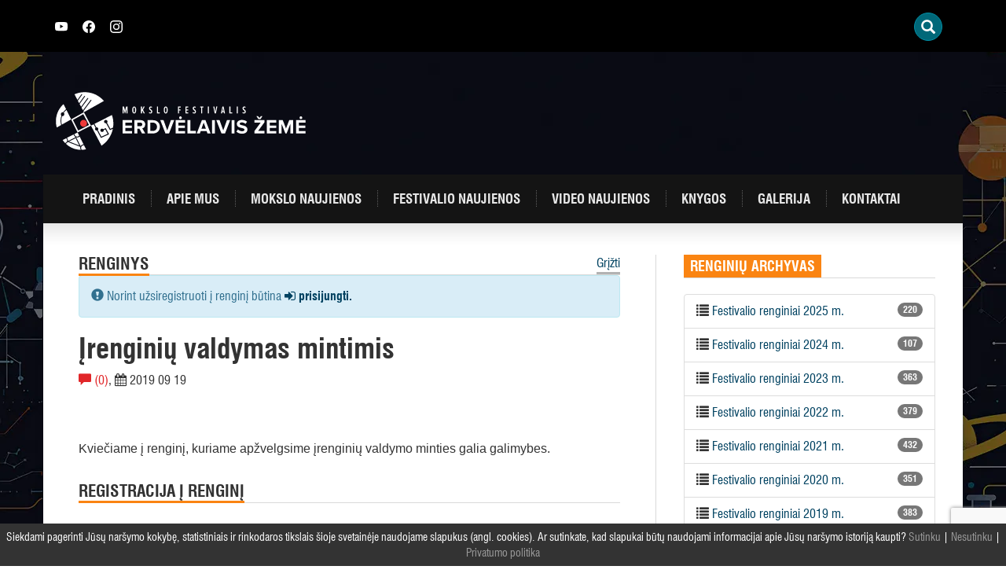

--- FILE ---
content_type: text/html; charset=UTF-8
request_url: https://www.mokslofestivalis.eu/renginys/2019/irenginiu-valdymas-mintimis-2/
body_size: 16068
content:
<!DOCTYPE html>
<html lang="lt-LT" class="no-js">
<head>
	<meta charset="UTF-8">
	<meta http-equiv="X-UA-Compatible" content="IE=edge">
    <meta name="viewport" content="width=device-width, initial-scale=1">
	<link rel="profile" href="http://gmpg.org/xfn/11">
	<link rel="pingback" href="https://www.mokslofestivalis.eu/xmlrpc.php">
	<link rel="apple-touch-icon" sizes="180x180" href="https://www.mokslofestivalis.eu/wp-content/themes/mokslofestivalis/img/fav/apple-touch-icon.png">
	<link rel="icon" type="image/png" sizes="32x32" href="https://www.mokslofestivalis.eu/wp-content/themes/mokslofestivalis/img/fav/favicon-32x32.png">
	<link rel="icon" type="image/png" sizes="16x16" href="https://www.mokslofestivalis.eu/wp-content/themes/mokslofestivalis/img/fav/favicon-16x16.png">
	<link rel="manifest" href="https://www.mokslofestivalis.eu/wp-content/themes/mokslofestivalis/img/fav/site.webmanifest">
	<script>(function(html){html.className = html.className.replace(/\bno-js\b/,'js')})(document.documentElement);</script>
<meta name='robots' content='index, follow, max-image-preview:large, max-snippet:-1, max-video-preview:-1' />
	<style>img:is([sizes="auto" i], [sizes^="auto," i]) { contain-intrinsic-size: 3000px 1500px }</style>
	
	<!-- This site is optimized with the Yoast SEO plugin v23.3 - https://yoast.com/wordpress/plugins/seo/ -->
	<title>Įrenginių valdymas mintimis - Mokslo festivalis</title>
	<link rel="canonical" href="https://www.mokslofestivalis.eu/renginys/2019/irenginiu-valdymas-mintimis-2/" />
	<meta property="og:locale" content="lt_LT" />
	<meta property="og:type" content="article" />
	<meta property="og:title" content="Įrenginių valdymas mintimis - Mokslo festivalis" />
	<meta property="og:description" content="Kviečiame į renginį, kuriame apžvelgsime įrenginių valdymo minties galia galimybes." />
	<meta property="og:url" content="https://www.mokslofestivalis.eu/renginys/2019/irenginiu-valdymas-mintimis-2/" />
	<meta property="og:site_name" content="Mokslo festivalis" />
	<meta property="article:modified_time" content="2020-07-17T17:47:22+00:00" />
	<meta property="og:image" content="https://www.mokslofestivalis.eu/wp-content/uploads/2025/06/2025_MF_iliustrac.png" />
	<meta property="og:image:width" content="1000" />
	<meta property="og:image:height" content="659" />
	<meta property="og:image:type" content="image/png" />
	<meta name="twitter:card" content="summary_large_image" />
	<script type="application/ld+json" class="yoast-schema-graph">{"@context":"https://schema.org","@graph":[{"@type":"WebPage","@id":"https://www.mokslofestivalis.eu/renginys/2019/irenginiu-valdymas-mintimis-2/","url":"https://www.mokslofestivalis.eu/renginys/2019/irenginiu-valdymas-mintimis-2/","name":"Įrenginių valdymas mintimis - Mokslo festivalis","isPartOf":{"@id":"https://www.mokslofestivalis.eu/#website"},"datePublished":"2019-08-19T07:33:53+00:00","dateModified":"2020-07-17T17:47:22+00:00","breadcrumb":{"@id":"https://www.mokslofestivalis.eu/renginys/2019/irenginiu-valdymas-mintimis-2/#breadcrumb"},"inLanguage":"lt-LT","potentialAction":[{"@type":"ReadAction","target":["https://www.mokslofestivalis.eu/renginys/2019/irenginiu-valdymas-mintimis-2/"]}]},{"@type":"BreadcrumbList","@id":"https://www.mokslofestivalis.eu/renginys/2019/irenginiu-valdymas-mintimis-2/#breadcrumb","itemListElement":[{"@type":"ListItem","position":1,"name":"Home","item":"https://www.mokslofestivalis.eu/"},{"@type":"ListItem","position":2,"name":"Renginiai","item":"https://www.mokslofestivalis.eu/renginys/%kategorija%/"},{"@type":"ListItem","position":3,"name":"Įrenginių valdymas mintimis"}]},{"@type":"WebSite","@id":"https://www.mokslofestivalis.eu/#website","url":"https://www.mokslofestivalis.eu/","name":"Mokslo festivalis","description":"Erdvėlaivis žemė","potentialAction":[{"@type":"SearchAction","target":{"@type":"EntryPoint","urlTemplate":"https://www.mokslofestivalis.eu/?s={search_term_string}"},"query-input":"required name=search_term_string"}],"inLanguage":"lt-LT"}]}</script>
	<!-- / Yoast SEO plugin. -->


<link rel='dns-prefetch' href='//maxcdn.bootstrapcdn.com' />
<link rel='dns-prefetch' href='//www.mokslofestivalis.eu' />
<link rel="alternate" type="application/rss+xml" title="Mokslo festivalis &raquo; Įrašų RSS srautas" href="https://www.mokslofestivalis.eu/feed/" />
<link rel="alternate" type="application/rss+xml" title="Mokslo festivalis &raquo; Komentarų RSS srautas" href="https://www.mokslofestivalis.eu/comments/feed/" />
<link rel="alternate" type="application/rss+xml" title="Mokslo festivalis &raquo; Įrašo „Įrenginių valdymas mintimis“ komentarų RSS srautas" href="https://www.mokslofestivalis.eu/renginys/2019/irenginiu-valdymas-mintimis-2/feed/" />
<script type="text/javascript">
/* <![CDATA[ */
window._wpemojiSettings = {"baseUrl":"https:\/\/s.w.org\/images\/core\/emoji\/16.0.1\/72x72\/","ext":".png","svgUrl":"https:\/\/s.w.org\/images\/core\/emoji\/16.0.1\/svg\/","svgExt":".svg","source":{"concatemoji":"https:\/\/www.mokslofestivalis.eu\/wp-includes\/js\/wp-emoji-release.min.js"}};
/*! This file is auto-generated */
!function(s,n){var o,i,e;function c(e){try{var t={supportTests:e,timestamp:(new Date).valueOf()};sessionStorage.setItem(o,JSON.stringify(t))}catch(e){}}function p(e,t,n){e.clearRect(0,0,e.canvas.width,e.canvas.height),e.fillText(t,0,0);var t=new Uint32Array(e.getImageData(0,0,e.canvas.width,e.canvas.height).data),a=(e.clearRect(0,0,e.canvas.width,e.canvas.height),e.fillText(n,0,0),new Uint32Array(e.getImageData(0,0,e.canvas.width,e.canvas.height).data));return t.every(function(e,t){return e===a[t]})}function u(e,t){e.clearRect(0,0,e.canvas.width,e.canvas.height),e.fillText(t,0,0);for(var n=e.getImageData(16,16,1,1),a=0;a<n.data.length;a++)if(0!==n.data[a])return!1;return!0}function f(e,t,n,a){switch(t){case"flag":return n(e,"\ud83c\udff3\ufe0f\u200d\u26a7\ufe0f","\ud83c\udff3\ufe0f\u200b\u26a7\ufe0f")?!1:!n(e,"\ud83c\udde8\ud83c\uddf6","\ud83c\udde8\u200b\ud83c\uddf6")&&!n(e,"\ud83c\udff4\udb40\udc67\udb40\udc62\udb40\udc65\udb40\udc6e\udb40\udc67\udb40\udc7f","\ud83c\udff4\u200b\udb40\udc67\u200b\udb40\udc62\u200b\udb40\udc65\u200b\udb40\udc6e\u200b\udb40\udc67\u200b\udb40\udc7f");case"emoji":return!a(e,"\ud83e\udedf")}return!1}function g(e,t,n,a){var r="undefined"!=typeof WorkerGlobalScope&&self instanceof WorkerGlobalScope?new OffscreenCanvas(300,150):s.createElement("canvas"),o=r.getContext("2d",{willReadFrequently:!0}),i=(o.textBaseline="top",o.font="600 32px Arial",{});return e.forEach(function(e){i[e]=t(o,e,n,a)}),i}function t(e){var t=s.createElement("script");t.src=e,t.defer=!0,s.head.appendChild(t)}"undefined"!=typeof Promise&&(o="wpEmojiSettingsSupports",i=["flag","emoji"],n.supports={everything:!0,everythingExceptFlag:!0},e=new Promise(function(e){s.addEventListener("DOMContentLoaded",e,{once:!0})}),new Promise(function(t){var n=function(){try{var e=JSON.parse(sessionStorage.getItem(o));if("object"==typeof e&&"number"==typeof e.timestamp&&(new Date).valueOf()<e.timestamp+604800&&"object"==typeof e.supportTests)return e.supportTests}catch(e){}return null}();if(!n){if("undefined"!=typeof Worker&&"undefined"!=typeof OffscreenCanvas&&"undefined"!=typeof URL&&URL.createObjectURL&&"undefined"!=typeof Blob)try{var e="postMessage("+g.toString()+"("+[JSON.stringify(i),f.toString(),p.toString(),u.toString()].join(",")+"));",a=new Blob([e],{type:"text/javascript"}),r=new Worker(URL.createObjectURL(a),{name:"wpTestEmojiSupports"});return void(r.onmessage=function(e){c(n=e.data),r.terminate(),t(n)})}catch(e){}c(n=g(i,f,p,u))}t(n)}).then(function(e){for(var t in e)n.supports[t]=e[t],n.supports.everything=n.supports.everything&&n.supports[t],"flag"!==t&&(n.supports.everythingExceptFlag=n.supports.everythingExceptFlag&&n.supports[t]);n.supports.everythingExceptFlag=n.supports.everythingExceptFlag&&!n.supports.flag,n.DOMReady=!1,n.readyCallback=function(){n.DOMReady=!0}}).then(function(){return e}).then(function(){var e;n.supports.everything||(n.readyCallback(),(e=n.source||{}).concatemoji?t(e.concatemoji):e.wpemoji&&e.twemoji&&(t(e.twemoji),t(e.wpemoji)))}))}((window,document),window._wpemojiSettings);
/* ]]> */
</script>
	<style type="text/css">
	img.wp-smiley,
	img.emoji {
		display: inline !important;
		border: none !important;
		box-shadow: none !important;
		height: 1em !important;
		width: 1em !important;
		margin: 0 0.07em !important;
		vertical-align: -0.1em !important;
		background: none !important;
		padding: 0 !important;
	}
	</style>
	<link rel='stylesheet' id='bootstrap-style-css' href='//maxcdn.bootstrapcdn.com/bootstrap/3.3.7/css/bootstrap.min.css' type='text/css' media='all' />
<link rel='stylesheet' id='font-awesome-css' href='//maxcdn.bootstrapcdn.com/font-awesome/4.7.0/css/font-awesome.min.css' type='text/css' media='all' />
<link rel='stylesheet' id='t-style-css' href='https://www.mokslofestivalis.eu/wp-content/themes/mokslofestivalis/style.css' type='text/css' media='all' />
<link rel='stylesheet' id='t-style2023-css' href='https://www.mokslofestivalis.eu/wp-content/themes/mokslofestivalis/style2023.css' type='text/css' media='all' />
<link rel="https://api.w.org/" href="https://www.mokslofestivalis.eu/wp-json/" /><link rel='shortlink' href='https://www.mokslofestivalis.eu/?p=5634' />
<link rel="alternate" title="oEmbed (JSON)" type="application/json+oembed" href="https://www.mokslofestivalis.eu/wp-json/oembed/1.0/embed?url=https%3A%2F%2Fwww.mokslofestivalis.eu%2Frenginys%2F2019%2Firenginiu-valdymas-mintimis-2%2F" />
<link rel="alternate" title="oEmbed (XML)" type="text/xml+oembed" href="https://www.mokslofestivalis.eu/wp-json/oembed/1.0/embed?url=https%3A%2F%2Fwww.mokslofestivalis.eu%2Frenginys%2F2019%2Firenginiu-valdymas-mintimis-2%2F&#038;format=xml" />
		<style type="text/css">
			div.wpcf7 .ajax-loader {
				background-image: url('https://www.mokslofestivalis.eu/wp-content/plugins/contact-form-7/images/ajax-loader.gif');
			}
		</style>
		</head>
<body class="wp-singular renginys-template-default single single-renginys postid-5634 wp-theme-mokslofestivalis">
<div id="fb-root"></div>
<script>
(function(d, s, id) {
var js, fjs = d.getElementsByTagName(s)[0];
if (d.getElementById(id)) return;
js = d.createElement(s); js.id = id;
js.src = "//connect.facebook.net/lt_LT/all.js#xfbml=1&appId=404181506453040";
fjs.parentNode.insertBefore(js, fjs);
}(document, 'script', 'facebook-jssdk'));
</script>
<div id="wrapper" style="background:url(https://www.mokslofestivalis.eu/wp-content/uploads/2025/10/EZXX_web-BG-po-festo.webp) repeat-y top center;">
	<header>
		<div class="top"><div class="container">
		<div class="top-wrapper">
			
				<div style="height:15px;"><a href="https://www.youtube.com/channel/UCKsYSzil-zyVt1tp4acBtkw" class="sl" target="_blank"><svg xmlns="http://www.w3.org/2000/svg" width="16" height="16" fill="currentColor" class="bi bi-youtube" viewBox="0 0 16 16">
  <path d="M8.051 1.999h.089c.822.003 4.987.033 6.11.335a2.01 2.01 0 0 1 1.415 1.42c.101.38.172.883.22 1.402l.01.104.022.26.008.104c.065.914.073 1.77.074 1.957v.075c-.001.194-.01 1.108-.082 2.06l-.008.105-.009.104c-.05.572-.124 1.14-.235 1.558a2.007 2.007 0 0 1-1.415 1.42c-1.16.312-5.569.334-6.18.335h-.142c-.309 0-1.587-.006-2.927-.052l-.17-.006-.087-.004-.171-.007-.171-.007c-1.11-.049-2.167-.128-2.654-.26a2.007 2.007 0 0 1-1.415-1.419c-.111-.417-.185-.986-.235-1.558L.09 9.82l-.008-.104A31.4 31.4 0 0 1 0 7.68v-.123c.002-.215.01-.958.064-1.778l.007-.103.003-.052.008-.104.022-.26.01-.104c.048-.519.119-1.023.22-1.402a2.007 2.007 0 0 1 1.415-1.42c.487-.13 1.544-.21 2.654-.26l.17-.007.172-.006.086-.003.171-.007A99.788 99.788 0 0 1 7.858 2h.193zM6.4 5.209v4.818l4.157-2.408L6.4 5.209z"/>
</svg></a>
					<a href="https://www.facebook.com/mokslofestivalis.eu" class="sl" target="_blank">
					<svg xmlns="http://www.w3.org/2000/svg" width="16" height="16" fill="currentColor" class="bi bi-facebook" viewBox="0 0 16 16">
  <path d="M16 8.049c0-4.446-3.582-8.05-8-8.05C3.58 0-.002 3.603-.002 8.05c0 4.017 2.926 7.347 6.75 7.951v-5.625h-2.03V8.05H6.75V6.275c0-2.017 1.195-3.131 3.022-3.131.876 0 1.791.157 1.791.157v1.98h-1.009c-.993 0-1.303.621-1.303 1.258v1.51h2.218l-.354 2.326H9.25V16c3.824-.604 6.75-3.934 6.75-7.951z"/>
</svg></a>
					<a href="https://www.instagram.com/mokslo_erdvelaiviszeme/" class="sl" target="_blank"><svg xmlns="http://www.w3.org/2000/svg" width="16" height="16" fill="currentColor" class="bi bi-instagram" viewBox="0 0 16 16">
  <path d="M8 0C5.829 0 5.556.01 4.703.048 3.85.088 3.269.222 2.76.42a3.917 3.917 0 0 0-1.417.923A3.927 3.927 0 0 0 .42 2.76C.222 3.268.087 3.85.048 4.7.01 5.555 0 5.827 0 8.001c0 2.172.01 2.444.048 3.297.04.852.174 1.433.372 1.942.205.526.478.972.923 1.417.444.445.89.719 1.416.923.51.198 1.09.333 1.942.372C5.555 15.99 5.827 16 8 16s2.444-.01 3.298-.048c.851-.04 1.434-.174 1.943-.372a3.916 3.916 0 0 0 1.416-.923c.445-.445.718-.891.923-1.417.197-.509.332-1.09.372-1.942C15.99 10.445 16 10.173 16 8s-.01-2.445-.048-3.299c-.04-.851-.175-1.433-.372-1.941a3.926 3.926 0 0 0-.923-1.417A3.911 3.911 0 0 0 13.24.42c-.51-.198-1.092-.333-1.943-.372C10.443.01 10.172 0 7.998 0h.003zm-.717 1.442h.718c2.136 0 2.389.007 3.232.046.78.035 1.204.166 1.486.275.373.145.64.319.92.599.28.28.453.546.598.92.11.281.24.705.275 1.485.039.843.047 1.096.047 3.231s-.008 2.389-.047 3.232c-.035.78-.166 1.203-.275 1.485a2.47 2.47 0 0 1-.599.919c-.28.28-.546.453-.92.598-.28.11-.704.24-1.485.276-.843.038-1.096.047-3.232.047s-2.39-.009-3.233-.047c-.78-.036-1.203-.166-1.485-.276a2.478 2.478 0 0 1-.92-.598 2.48 2.48 0 0 1-.6-.92c-.109-.281-.24-.705-.275-1.485-.038-.843-.046-1.096-.046-3.233 0-2.136.008-2.388.046-3.231.036-.78.166-1.204.276-1.486.145-.373.319-.64.599-.92.28-.28.546-.453.92-.598.282-.11.705-.24 1.485-.276.738-.034 1.024-.044 2.515-.045v.002zm4.988 1.328a.96.96 0 1 0 0 1.92.96.96 0 0 0 0-1.92zm-4.27 1.122a4.109 4.109 0 1 0 0 8.217 4.109 4.109 0 0 0 0-8.217zm0 1.441a2.667 2.667 0 1 1 0 5.334 2.667 2.667 0 0 1 0-5.334z"/>
</svg></a>
<!-- <a href="/about-us/">ABOUT US</a> -->
</div>
				
<style type="text/css">
<!--

.prisna-gwt-align-left {
	text-align: left !important;
}
.prisna-gwt-align-right {
	text-align: right !important;
}



body {
	top: 0 !important;
}
.goog-te-banner-frame {
	display: none !important;
	visibility: hidden !important;
}

#goog-gt-tt,
.goog-tooltip,
.goog-tooltip:hover {
	display: none !important;
}
.goog-text-highlight {
	background-color: transparent !important;
	border: none !important;
	box-shadow: none !important;
}
.translated-rtl font,
.translated-ltr font {
	background-color: transparent !important;
	box-shadow: none !important;
	box-sizing: border-box !important;
	-webkit-box-sizing: border-box !important;
	-moz-box-sizing: border-box !important;
}

-->
</style>



<div id="google_translate_element" class="prisna-gwt-align-right"></div>
<script type="text/javascript">
/*<![CDATA[*/
function initializeGoogleTranslateElement() {
	new google.translate.TranslateElement({
		pageLanguage: "lt",
		layout: google.translate.TranslateElement.InlineLayout.SIMPLE,
		includedLanguages: "en,lv,lt,pl,uk"
	}, "google_translate_element");
}
/*]]>*/
</script>
<script type="text/javascript" src="//translate.google.com/translate_a/element.js?cb=initializeGoogleTranslateElement"></script>
				<div id="t_searchwidget">
						<div class="t_search_holder"> 
							<div class="t_search_container"> 
								<div class="t_search_inner"> 
									<div class="t_search_wrap"> 
										<div class="t_search_display t_search_slide"><!-- t_search_classic, t_search_slide, t_search_full --> 
											<div class="t_search_btn t_trigger_lightbox glyphicon glyphicon-search" data-id="1" data-link="t_slide_1" data-type="slide" data-width="120" data-height="40" data-search-toggle="close"></div> 
										</div>
									</div>
								</div>
							</div>
						</div>
						<div class="t_search_lightbox_input" id="t_slide_1" style="height: 345px; display: none; opacity: 0;"> <div class="t_search_lightbox_close glyphicon glyphicon-remove-circle"></div> <div class="t_lightbox_form_holder"> <form role="search" method="get" id="searchform" class="searchform" action="https://www.mokslofestivalis.eu/"> <input type="text" value="" name="s" id="s_lightbox" class="t_search_1" placeholder="Ieškoti"> <div class="t_search_btn t_trigger_search glyphicon glyphicon-search"></div> <input type="submit" id="t_search_submit_lightbox" class="t_search_submit" value="Ieškoti"> </form> </div> </div>
					</div>
				
					
			</div>
		</div></div>
		<div class="container position-relative">
			<div class="row">
								<div class="col-md-9 col-xs-6">
										<a class="mf-logo usual-logo" href="https://www.mokslofestivalis.eu/" rel="home"><img src="https://www.mokslofestivalis.eu/wp-content/uploads/2025/08/festivalio-logo-white-NEW.svg" class="img-responsive" alt="Mokslo festivalis" /></a>
									</div>
				<div class="col-md-3 col-xs-6 text-center">
									</div>
							</div> 

			<div class="row">
				<nav class="navbar navbar-dark" role="navigation">
				  <div class="container-fluid">
						<!-- Brand and toggle get grouped for better mobile display -->
						<div class="navbar-header">
						  <button type="button" class="navbar-toggle" data-toggle="collapse" data-target="#primary-navbar-collapse-1">
							<span class="sr-only">Įjungti navigaciją</span>
							<span class="icon-bar"></span>
							<span class="icon-bar"></span>
							<span class="icon-bar"></span>
						  </button>
						  <a class="navbar-brand" href="https://www.mokslofestivalis.eu">Mokslo festivalis</a>
						</div>
						<div id="primary-navbar-collapse-1" class="collapse navbar-collapse"><ul id="menu-pagrindinis-meniu" class="nav navbar-nav"><li id="menu-item-1126" class="menu-item menu-item-type-post_type menu-item-object-page menu-item-home menu-item-1126"><a title="Pradinis" href="https://www.mokslofestivalis.eu/">Pradinis</a></li>
<li id="menu-item-3116" class="menu-item menu-item-type-post_type menu-item-object-page menu-item-3116"><a title="Apie mus" href="https://www.mokslofestivalis.eu/apie-mus/">Apie mus</a></li>
<li id="menu-item-18" class="menu-item menu-item-type-taxonomy menu-item-object-category menu-item-18"><a title="Mokslo naujienos" href="https://www.mokslofestivalis.eu/mokslo-naujienos/">Mokslo naujienos</a></li>
<li id="menu-item-16" class="menu-item menu-item-type-taxonomy menu-item-object-category menu-item-16"><a title="Festivalio naujienos" href="https://www.mokslofestivalis.eu/festivalio-naujienos/">Festivalio naujienos</a></li>
<li id="menu-item-20" class="menu-item menu-item-type-taxonomy menu-item-object-category menu-item-20"><a title="Video naujienos" href="https://www.mokslofestivalis.eu/video-naujienos/">Video naujienos</a></li>
<li id="menu-item-1170" class="menu-item menu-item-type-post_type menu-item-object-page menu-item-1170"><a title="Knygos" href="https://www.mokslofestivalis.eu/mokslo-populiarinimo-knygos-visiems/">Knygos</a></li>
<li id="menu-item-22" class="menu-item menu-item-type-post_type menu-item-object-page menu-item-22"><a title="Galerija" href="https://www.mokslofestivalis.eu/galerija/">Galerija</a></li>
<li id="menu-item-21" class="menu-item menu-item-type-post_type menu-item-object-page menu-item-21"><a title="Kontaktai" href="https://www.mokslofestivalis.eu/kontaktai/">Kontaktai</a></li>
</ul></div>					</div>
				</nav>

			</div>
		</div>
	</header><main>
	<div class="container">
		<div id="main" class="row">
			<div class="row-same-height">
				<div class="col-md-8 col-md-height col-top border-right padding-45">
					<div class="row">
												<div class="col-md-8 text-left"><h2 class="text-uppercase cat-title">Renginys</h2></div><div class="col-md-4 text-right"><a href="https://www.mokslofestivalis.eu/renginiai" class="cat-more">Grįžti</a></div>
					</div>
									<article class="page-content border-top">
																		<div class="alert alert-info" role="alert"><i class="glyphicon glyphicon-exclamation-sign"></i> Norint užsiregistruoti į renginį būtina <b><a href="/prisijungti"><i class="fa fa-sign-in"></i>
 prisijungti.</a></b></div>
						
						<h1 class="post-title">Įrenginių valdymas mintimis</h1>
						<span class="color-red"><i class="glyphicon glyphicon-comment"></i> (0)</span>, <span><i class="fa fa-calendar"></i> 2019 09 19</span><br/><br/>
						<div class="fb-like" data-share="true" data-width="450" data-show-faces="false"></div>
						<div class="context">
							<p>Kviečiame į renginį, kuriame apžvelgsime įrenginių valdymo minties galia galimybes. </p>
																					<section class="registration-event-section">
								<h2 class="text-uppercase cat-title">Registracija į renginį</h2>
								<div class="border-top">
									<div id="registration" class="registration-area">
										<table class="table">
										<tr>
										<td width="25%"><b>Laikas</b></td><td width="25%"><b>Laisvos vietos</b></td><td width="50%"><b>Registracija</b></td>
										</tr>
																				<tr>
											<td><i class="glyphicon glyphicon-time"></i> 13:00</td>
											<td>liko 15 iš 15</td>
											<td>
																						Pasibaigęs renginys
																						</td>
										</tr>
																				<tr>
											<td><i class="glyphicon glyphicon-time"></i> 14:00</td>
											<td>liko 15 iš 15</td>
											<td>
																						Pasibaigęs renginys
																						</td>
										</tr>
																				<tr>
											<td><i class="glyphicon glyphicon-time"></i> 15:00</td>
											<td>liko 15 iš 15</td>
											<td>
																						Pasibaigęs renginys
																						</td>
										</tr>
																				</table>
																			</div>
									<!-- Modal -->
<div class="modal fade" id="renginys-modal" tabindex="-1" role="dialog" aria-labelledby="renginio-modal-label">
  <div class="modal-dialog" role="document">
    <div class="modal-content">
      <div class="modal-header">
        <button type="button" class="close" data-dismiss="modal" aria-label="Uždaryti"><span aria-hidden="true">&times;</span></button>
        <h4 class="modal-title" id="renginio-modal-label">Modal title</h4>
      </div>
      <div class="modal-body">
		<div id="renginiai-modal-message" class="alert">
		  <span id="renginiai-modal-message-content"></span>
		</div>
				<form id="participate-form">
			<input type="hidden" name="action" value="register_event_handler"/>
			<input type="hidden" name="renginio_id" value="5634"/>
			<input type="hidden" class="renginio_laikas" name="renginio_laikas" value=""/>
			
			<input type="hidden" id="participate-form-nonce" name="participate-form-nonce" value="349a5b8a6a" /><input type="hidden" name="_wp_http_referer" value="/renginys/2019/irenginiu-valdymas-mintimis-2/" />			<div class="form-group">
				<label class="control-label"><b>Renginys</b></label><br/>Įrenginių valdymas mintimis			</div>
			<div class="form-group">
				<label class="control-label"><b>Aš atstovauju</b></label><select class="user_or_group form-control" name="user_or_group"><option value="1">Tik save</option><option value="2">Organizaciją arba grupę</option></select>
			</div>
			<div class="form-group just-for-groups">
				<label class="control-label"><b>Organizacijos ir kitokios grupės pavadinimas</b></label>
				<input type="text" id="organizacija" class="form-control" name="organizacija" value=""/>
			</div>
			<div class="form-group">
				<label class="control-label"><b>Kontaktinis telefonas</b></label>
				<input type="text" id="telefonas" class="form-control" name="telefonas" value=""/>
			</div>
			<div class="form-group">
				<label class="control-label"><b>Miestas</b></label>
				<select name="miestas" class="form-control">
				<option value="">Pasirinkite </option>
				<optgroup label="- - - Didieji miestai - - -">
											<option value="Vilnius">Vilnius</option>
											<option value="Kaunas">Kaunas</option>
											<option value="Klaipėda">Klaipėda</option>
											<option value="Šiauliai">Šiauliai</option>
											<option value="Panevėžys">Panevėžys</option>
											<option value="Palanga / Šventoji">Palanga / Šventoji</option>
											<option value="Neringa">Neringa</option>
									</optgroup>
				<optgroup label="- - - Savivaldybės - - -">
											<option value="Akmenės r. sav.">Akmenės r. sav.</option>
											<option value="Alytaus m. sav.">Alytaus m. sav.</option>
											<option value="Alytaus r. sav.">Alytaus r. sav.</option>
											<option value="Anykščių r. sav.">Anykščių r. sav.</option>
											<option value="Birštono sav.">Birštono sav.</option>
											<option value="Biržų r. sav.">Biržų r. sav.</option>
											<option value="Druskininkų sav.">Druskininkų sav.</option>
											<option value="Elektrėnų sav.">Elektrėnų sav.</option>
											<option value="Ignalinos r. sav.">Ignalinos r. sav.</option>
											<option value="Jonavos r. sav.">Jonavos r. sav.</option>
											<option value="Joniškio r. sav.">Joniškio r. sav.</option>
											<option value="Jurbarko r. sav.">Jurbarko r. sav.</option>
											<option value="Kaišiadorių r. sav.">Kaišiadorių r. sav.</option>
											<option value="Kalvarijos sav.">Kalvarijos sav.</option>
											<option value="Kauno r. sav.">Kauno r. sav.</option>
											<option value="Kazlų Rūdos sav.">Kazlų Rūdos sav.</option>
											<option value="Kėdainių r. sav.">Kėdainių r. sav.</option>
											<option value="Kelmės r. sav.">Kelmės r. sav.</option>
											<option value="Klaipėdos r. sav.">Klaipėdos r. sav.</option>
											<option value="Kretingos r. sav.">Kretingos r. sav.</option>
											<option value="Kupiškio r. sav.">Kupiškio r. sav.</option>
											<option value="Lazdijų r. sav.">Lazdijų r. sav.</option>
											<option value="Marijampolės sav.">Marijampolės sav.</option>
											<option value="Mažeikių r. sav.">Mažeikių r. sav.</option>
											<option value="Molėtų r. sav.">Molėtų r. sav.</option>
											<option value="Pagėgių sav.">Pagėgių sav.</option>
											<option value="Pakruojo r. sav.">Pakruojo r. sav.</option>
											<option value="Panevėžio r. sav.">Panevėžio r. sav.</option>
											<option value="Pasvalio r. sav.">Pasvalio r. sav.</option>
											<option value="Plungės r. sav.">Plungės r. sav.</option>
											<option value="Prienų r. sav.">Prienų r. sav.</option>
											<option value="Radviliškio r. sav.">Radviliškio r. sav.</option>
											<option value="Raseinių r. sav.">Raseinių r. sav.</option>
											<option value="Rietavo sav.">Rietavo sav.</option>
											<option value="Rokiškio r. sav.">Rokiškio r. sav.</option>
											<option value="Šakių r. sav.">Šakių r. sav.</option>
											<option value="Šalčininkų r. sav.">Šalčininkų r. sav.</option>
											<option value="Šiaulių r. sav.">Šiaulių r. sav.</option>
											<option value="Šilalės r. sav.">Šilalės r. sav.</option>
											<option value="Šilutės r. sav.">Šilutės r. sav.</option>
											<option value="Širvintų r. sav.">Širvintų r. sav.</option>
											<option value="Skuodo r. sav.">Skuodo r. sav.</option>
											<option value="Švenčionių r. sav.">Švenčionių r. sav.</option>
											<option value="Tauragės r. sav.">Tauragės r. sav.</option>
											<option value="Telšių r. sav.">Telšių r. sav.</option>
											<option value="Trakų r. sav.">Trakų r. sav.</option>
											<option value="Ukmergės r. sav.">Ukmergės r. sav.</option>
											<option value="Utenos r. sav.">Utenos r. sav.</option>
											<option value="Varėnos r. sav.">Varėnos r. sav.</option>
											<option value="Vilkaviškio r. sav.">Vilkaviškio r. sav.</option>
											<option value="Vilniaus r. sav.">Vilniaus r. sav.</option>
											<option value="Visagino sav.">Visagino sav.</option>
											<option value="Zarasų r. sav.">Zarasų r. sav.</option>
									</optgroup>
				</select>
			</div>
			<div class="form-group just-for-groups">
				<label class="control-label"><b>Dalyvių skaičius</b></label>
				<select class="dalyviu_sk form-control" name="dalyviu_sk"></select>
			</div>
						<div class="form-group">
				<label class="control-label"><b>Patvirtinimo kodas: </b></label>
				<img src="https://www.mokslofestivalis.eu/wp-content/plugins/really-simple-captcha/tmp/609831417.png" class="cf-code" alt="Patvirtinimo kodas"/><br/>
				<input type="hidden" class="captcha_challenge" name="captcha_challenge" value="609831417"/>
				<input type="text" id="verification-code" class="form-control" name="verification-code" value=""/>
			</div>
					</form>
		<form id="event-edit-form">
			<input type="hidden" name="action" value="edit_event_handler"/>
			<input type="hidden" class="renginio_laikas" name="renginio_laikas" value=""/>
			<input type="hidden" class="registracijos_id" name="registracijos_id" value=""/>
			<input type="hidden" name="renginio_id" value="5634"/>
			<input type="hidden" class="dalyviu_sk" name="old_dalyviu_sk" value=""/>
			<input type="hidden" class="captcha_challenge" name="captcha_challenge" value="609831417"/>
			<input type="hidden" id="event-edit-form-nonce" name="event-edit-form-nonce" value="bcd87c299d" /><input type="hidden" name="_wp_http_referer" value="/renginys/2019/irenginiu-valdymas-mintimis-2/" />			<div class="form-group">
				<label class="control-label"><b>Renginys</b></label><br/>Įrenginių valdymas mintimis			</div>
			<div class="form-group">
				<label class="control-label"><b>Aš atstovauju</b></label><select class="user_or_group form-control" name="user_or_group"><option value="1">Tik save</option><option value="2">Organizaciją</option></select>
			</div>
			<div class="form-group just-for-groups">
				<label class="control-label"><b>Organizacijos pavadinimas</b></label>
				<input type="text" id="edit_organizacija" class="form-control" name="organizacija" value=""/>
			</div>
			<div class="form-group">
				<label class="control-label"><b>Kontaktinis telefonas</b></label>
				<input type="text" id="edit_telefonas" class="form-control" name="telefonas" value=""/>
			</div>
			<div class="form-group">
				<label class="control-label"><b>Miestas</b></label>
				<select name="miestas" class="form-control miestas">
				<option value="">Pasirinkite </option>
				<optgroup label="- - - Didieji miestai - - -">
											<option value="Vilnius">Vilnius</option>
											<option value="Kaunas">Kaunas</option>
											<option value="Klaipėda">Klaipėda</option>
											<option value="Šiauliai">Šiauliai</option>
											<option value="Panevėžys">Panevėžys</option>
											<option value="Palanga / Šventoji">Palanga / Šventoji</option>
											<option value="Neringa">Neringa</option>
									</optgroup>
				<optgroup label="- - - Savivaldybės - - -">
											<option value="Akmenės r. sav.">Akmenės r. sav.</option>
											<option value="Alytaus m. sav.">Alytaus m. sav.</option>
											<option value="Alytaus r. sav.">Alytaus r. sav.</option>
											<option value="Anykščių r. sav.">Anykščių r. sav.</option>
											<option value="Birštono sav.">Birštono sav.</option>
											<option value="Biržų r. sav.">Biržų r. sav.</option>
											<option value="Druskininkų sav.">Druskininkų sav.</option>
											<option value="Elektrėnų sav.">Elektrėnų sav.</option>
											<option value="Ignalinos r. sav.">Ignalinos r. sav.</option>
											<option value="Jonavos r. sav.">Jonavos r. sav.</option>
											<option value="Joniškio r. sav.">Joniškio r. sav.</option>
											<option value="Jurbarko r. sav.">Jurbarko r. sav.</option>
											<option value="Kaišiadorių r. sav.">Kaišiadorių r. sav.</option>
											<option value="Kalvarijos sav.">Kalvarijos sav.</option>
											<option value="Kauno r. sav.">Kauno r. sav.</option>
											<option value="Kazlų Rūdos sav.">Kazlų Rūdos sav.</option>
											<option value="Kėdainių r. sav.">Kėdainių r. sav.</option>
											<option value="Kelmės r. sav.">Kelmės r. sav.</option>
											<option value="Klaipėdos r. sav.">Klaipėdos r. sav.</option>
											<option value="Kretingos r. sav.">Kretingos r. sav.</option>
											<option value="Kupiškio r. sav.">Kupiškio r. sav.</option>
											<option value="Lazdijų r. sav.">Lazdijų r. sav.</option>
											<option value="Marijampolės sav.">Marijampolės sav.</option>
											<option value="Mažeikių r. sav.">Mažeikių r. sav.</option>
											<option value="Molėtų r. sav.">Molėtų r. sav.</option>
											<option value="Pagėgių sav.">Pagėgių sav.</option>
											<option value="Pakruojo r. sav.">Pakruojo r. sav.</option>
											<option value="Panevėžio r. sav.">Panevėžio r. sav.</option>
											<option value="Pasvalio r. sav.">Pasvalio r. sav.</option>
											<option value="Plungės r. sav.">Plungės r. sav.</option>
											<option value="Prienų r. sav.">Prienų r. sav.</option>
											<option value="Radviliškio r. sav.">Radviliškio r. sav.</option>
											<option value="Raseinių r. sav.">Raseinių r. sav.</option>
											<option value="Rietavo sav.">Rietavo sav.</option>
											<option value="Rokiškio r. sav.">Rokiškio r. sav.</option>
											<option value="Šakių r. sav.">Šakių r. sav.</option>
											<option value="Šalčininkų r. sav.">Šalčininkų r. sav.</option>
											<option value="Šiaulių r. sav.">Šiaulių r. sav.</option>
											<option value="Šilalės r. sav.">Šilalės r. sav.</option>
											<option value="Šilutės r. sav.">Šilutės r. sav.</option>
											<option value="Širvintų r. sav.">Širvintų r. sav.</option>
											<option value="Skuodo r. sav.">Skuodo r. sav.</option>
											<option value="Švenčionių r. sav.">Švenčionių r. sav.</option>
											<option value="Tauragės r. sav.">Tauragės r. sav.</option>
											<option value="Telšių r. sav.">Telšių r. sav.</option>
											<option value="Trakų r. sav.">Trakų r. sav.</option>
											<option value="Ukmergės r. sav.">Ukmergės r. sav.</option>
											<option value="Utenos r. sav.">Utenos r. sav.</option>
											<option value="Varėnos r. sav.">Varėnos r. sav.</option>
											<option value="Vilkaviškio r. sav.">Vilkaviškio r. sav.</option>
											<option value="Vilniaus r. sav.">Vilniaus r. sav.</option>
											<option value="Visagino sav.">Visagino sav.</option>
											<option value="Zarasų r. sav.">Zarasų r. sav.</option>
									</optgroup>
				</select>
			</div>
			<div class="form-group just-for-groups">
				<label class="control-label"><b>Dalyvių skaičius</b></label>
				<select class="dalyviu_sk form-control" name="dalyviu_sk"></select>
			</div>
						<div class="form-group">
				<label class="control-label"><b>Patvirtinimo kodas: </b></label>
				<img src="https://www.mokslofestivalis.eu/wp-content/plugins/really-simple-captcha/tmp/609831417.png" class="cf-code" alt="Patvirtinimo kodas"/><br/>
				<input type="hidden" class="captcha_challenge" name="captcha_challenge" value="609831417"/>
				<input type="text" id="verification-code" class="form-control" name="verification-code" value=""/>
			</div>
					</form>
				<div class="alert alert-info">
		<p><b>Gerbiami festivalio lankytojai,</b><br />
Renginyje gali būti fotografuojama ar filmuojama, todėl informuojame, kad jūs galite būti matomas renginio nuotraukose ar vaizdo įrašuose, bei šios nuotraukos ar vaizdo įrašai gali būti patalpinti viešai prieinamuose socialiniuose tinkluose ar media priemonėse.</p>
<p>Primygtinai prašome registruotis tik į tuos renginius, kuriuose TIKRAI ketinate dalyvauti. Pasikeitus planams, BŪTINA apie tai informuoti organizatorius ir pranešti apie atšauktą registraciją. Daugelyje renginių lankytojų skaičius yra itin ribotas, todėl neatvykę į renginį, jūs atimate galimybę jame dalyvauti kitiems ir nuviliate renginių organizatorius bei lektorius. Nesulaukdami Festivalio patvirtinimo laiškų, patikrinkite šlamšto(spam) katalogą.</p>
<p>Linkime Jums kuo geriausių įspūdžių Festivalio renginiuose.<br />
Festivalio komanda</p>
		</div>
      </div>
      <div class="modal-footer">
        <button type="button" class="btn btn-default" data-dismiss="modal">Uždaryti</button>
		<button id="confirmbtn" type="button" class="btn btn-success">Patvirtinti registraciją</button>
		<button id="cancelbtn" type="button" class="btn btn-danger">Atšaukti registraciją</button>
        <button id="firebtn" type="button" class="btn btn-primary">Saugoti</button>
      </div>
    </div>
  </div>
</div>
																										</div>
							</section>
						<div class="clearfix"></div>
							
							<div class="event-information">
							<h2 class="text-uppercase cat-title">Renginio informacija</h2>
							<table class="table">
															<tr><td style="width:25%"><i class="glyphicon glyphicon-pushpin"></i> Renginio nr.</td><td>304</td></tr>
								<tr><td><i class="fa fa-graduation-cap"></i> Lektorius(-iai)</td><td>Gintaras Kučinskas</td></tr>
								<tr><td><i class="fa fa-calendar"></i> Data</td><td>2019 09 19</td></tr>
																<tr><td><i class="fa fa-university"></i> Vieta</td><td>KVK Technologijų fakulteto bibliotekoje, 2 aukšte</td></tr>
																<tr><td><i class="glyphicon glyphicon-map-marker"></i> Adresas</td><td>Bijūnų g. 10, Klaipėda, Lietuva</td></tr>
								<tr><td colspan="2">
								<div class="embed-responsive embed-responsive-16by9"><iframe width="100%" height="400" src="https://maps.google.com/maps?width=100%&amp;height=400&amp;hl=en&amp;q=Bijūnų g. 10, Klaipėda, Lietuva&amp;ie=UTF8&amp;t=&amp;z=14&amp;iwloc=A&amp;output=embed" class="embed-responsive-item"></iframe></div><br />
								</td>
								</tr>
																							</table>
														</div>
						</div>
					</article>
					<div class="clearfix"></div>

					<section class="comments-section">
	<h2 class="text-uppercase cat-title">Komentarai</h2>
	<div class="border-top">
		<div id="comments" class="comments-area">
				<div id="respond" class="comment-respond">
		<h3 id="reply-title" class="comment-reply-title">Parašykite šiam straipsniui komentarą</h3><p class="must-log-in">Tik <a href="https://www.mokslofestivalis.eu/prisijungti/?redirect_to=https%3A%2F%2Fwww.mokslofestivalis.eu%2Frenginys%2F2019%2Firenginiu-valdymas-mintimis-2%2F">prisijungę</a> vartotojai gali komentuoti.</p>	</div><!-- #respond -->
						</div><!-- #comments -->
	</div>
</section>
												</div>
				<div class="col-md-4 col-top col-md-height padding-35">
				<div id="primary-sidebar" class="widget-area sidebar-blk" role="complementary">
	<aside id="renginiu_archyvas-2" class="widget widget_renginiu_archyvas"><h3 class="widget-title">Renginių archyvas</h3><div class="border-bottom m-b-20"></div>		<ul class="list-group">
					<li class="list-group-item"><span class="badge">220</span><i class="glyphicon glyphicon-list"></i> <a href="/renginiu-archyvas/2025/">Festivalio renginiai 2025 m.</a></li>
						<li class="list-group-item"><span class="badge">107</span><i class="glyphicon glyphicon-list"></i> <a href="/renginiu-archyvas/2024/">Festivalio renginiai 2024 m.</a></li>
						<li class="list-group-item"><span class="badge">363</span><i class="glyphicon glyphicon-list"></i> <a href="/renginiu-archyvas/2023/">Festivalio renginiai 2023 m.</a></li>
						<li class="list-group-item"><span class="badge">379</span><i class="glyphicon glyphicon-list"></i> <a href="/renginiu-archyvas/2022/">Festivalio renginiai 2022 m.</a></li>
						<li class="list-group-item"><span class="badge">432</span><i class="glyphicon glyphicon-list"></i> <a href="/renginiu-archyvas/2021/">Festivalio renginiai 2021 m.</a></li>
						<li class="list-group-item"><span class="badge">351</span><i class="glyphicon glyphicon-list"></i> <a href="/renginiu-archyvas/2020/">Festivalio renginiai 2020 m.</a></li>
						<li class="list-group-item"><span class="badge">383</span><i class="glyphicon glyphicon-list"></i> <a href="/renginiu-archyvas/2019/">Festivalio renginiai 2019 m.</a></li>
						<li class="list-group-item"><span class="badge">387</span><i class="glyphicon glyphicon-list"></i> <a href="/renginiu-archyvas/2018/">Festivalio renginiai 2018 m.</a></li>
						<li class="list-group-item"><span class="badge">340</span><i class="glyphicon glyphicon-list"></i> <a href="/renginiu-archyvas/2017/">Festivalio renginiai 2017 m.</a></li>
						<li class="list-group-item"><span class="badge">353</span><i class="glyphicon glyphicon-list"></i> <a href="/renginiu-archyvas/2016/">Festivalio renginiai 2016 m.</a></li>
						<li class="list-group-item"><span class="badge">319</span><i class="glyphicon glyphicon-list"></i> <a href="/renginiu-archyvas/2015/">Festivalio renginiai 2015 m.</a></li>
					</ul>
		</aside><aside id="text-3" class="widget widget_text">			<div class="textwidget"><div class="fb-page" data-href="https://www.facebook.com/pages/Mokslo-festivalis-Erdv%C4%97laivis-%C5%BDem%C4%97/110713021524" data-small-header="false" data-adapt-container-width="true" data-hide-cover="false" data-show-facepile="true" data-show-posts="false"><div class="fb-xfbml-parse-ignore"><blockquote cite="https://www.facebook.com/pages/Mokslo-festivalis-Erdv%C4%97laivis-%C5%BDem%C4%97/110713021524"><a href="https://www.facebook.com/pages/Mokslo-festivalis-Erdv%C4%97laivis-%C5%BDem%C4%97/110713021524">Mokslo festivalis „Erdvėlaivis „Žemė&quot;</a></blockquote></div></div></div>
		</aside><aside id="widget_sp_image-2" class="widget widget_sp_image"><h3 class="widget-title">parama</h3><div class="border-bottom m-b-20"></div><a href="https://www.mokslofestivalis.eu/wp-content/uploads/2020/04/Parama-1.2-proc..pdf" target="_blank" class="widget_sp_image-image-link" title="parama"><img width="843" height="543" alt="parama" class="attachment-full" style="max-width: 100%;" srcset="https://www.mokslofestivalis.eu/wp-content/uploads/2020/04/parama.jpg 843w, https://www.mokslofestivalis.eu/wp-content/uploads/2020/04/parama-500x322.jpg 500w, https://www.mokslofestivalis.eu/wp-content/uploads/2020/04/parama-768x495.jpg 768w, https://www.mokslofestivalis.eu/wp-content/uploads/2020/04/parama-668x430.jpg 668w" sizes="(max-width: 843px) 100vw, 843px" src="https://www.mokslofestivalis.eu/wp-content/uploads/2020/04/parama.jpg" /></a></aside><aside id="popular_posts_widget-2" class="widget widget_popular_posts_widget"><h3 class="widget-title">Skaitomiausi</h3><div class="border-bottom m-b-20"></div>			<div class="popular-posts-popular-posts">
										<article class="post type-post format-standard">
							<header class="entry-header">
								<h5><a href="https://www.mokslofestivalis.eu/pasaku-prasme/">Pasakų prasmė <span class="color-red">(34293)</span></a></h5>
							</header>
						</article><!-- .post -->
											<article class="post type-post format-standard">
							<header class="entry-header">
								<h5><a href="https://www.mokslofestivalis.eu/mokslo-festivalis-erdvelaivis-zeme-rugsejo-10-19-dienomis/">Mokslo festivalis &#8222;Erdvėlaivis Žemė&#8221; 2015 rugsėjo 10 &#8211; 19 dienomis <span class="color-red">(18697)</span></a></h5>
							</header>
						</article><!-- .post -->
											<article class="post type-post format-standard">
							<header class="entry-header">
								<h5><a href="https://www.mokslofestivalis.eu/kaip-atsirado-lastele-bei-naujausios-zinios-apie-gravitacines-bangas/">Kaip atsirado ląstelė bei naujausios žinios apie gravitacines bangas. LRT laida Smalsumo genas <span class="color-red">(15985)</span></a></h5>
							</header>
						</article><!-- .post -->
											<article class="post type-post format-standard">
							<header class="entry-header">
								<h5><a href="https://www.mokslofestivalis.eu/mokslo-festivalis-erdvelaivis-zeme-2015/">Mokslo festivalis „Erdvėlaivis Žemė 2015“ <span class="color-red">(12524)</span></a></h5>
							</header>
						</article><!-- .post -->
											<article class="post type-post format-standard">
							<header class="entry-header">
								<h5><a href="https://www.mokslofestivalis.eu/mokslo-festivalis-2017/">Mokslo festivalis 2017 <span class="color-red">(11030)</span></a></h5>
							</header>
						</article><!-- .post -->
								</div><!-- .popular-posts-popular-posts -->
			</aside></div><!-- #primary-sidebar -->
				</div>
			</div>
		</div>
	</div>
</main>

	<footer id="footer">
		<div class="container">
			<div id="remejai" class="row padding-45">
				<div class="row hidden-xs">
					<div class="col-md-12"><h2 class="text-uppercase cat-title">FESTIVALIO RĖMĖJAI IR DRAUGAI</h2></div>
				</div>
				<div class="row-same-height border-top">
					<div class="col-md-12 col-md-height col-top logo--left">
						<div class="row">
							<div class="cb visible-xs"><h2 class="text-uppercase cat-title">FESTIVALIO RĖMĖJAI IR DRAUGAI</h2></div>
							<div class="col-md-12 col-md-height col-top logo cb-logo">
																					<a href="https://www.thermofisher.com/lt/en/home.html" rel="nofollow" style="background-image:url(https://www.mokslofestivalis.eu/wp-content/uploads/bfi_thumb/thermofisher_scientific_LOGO1.gif-2ui2hip5hy9cpmfyf7jgysgo0nvq1xr1o14ofmdzlw0qrjyu2.png);" title=""></a>
														<a href="https://www.teva.lt/" rel="nofollow" style="background-image:url(https://www.mokslofestivalis.eu/wp-content/uploads/bfi_thumb/teva-logo-e1569836167475-343w14pdq56e5eqo6ab6eep0uhy1f8ix2t73v559ym6k6wuu2.jpg);" title="TEVA Sicor Biotech UAB"></a>
														<a href="https://www.northwaybiotech.com/" rel="nofollow" style="background-image:url(https://www.mokslofestivalis.eu/wp-content/uploads/bfi_thumb/logo_spalvotas_RGB-3c9ruag26o41sj7au4brmh20nwotyqqas94lqiys7z0xlhwyi.jpg);" title="biotechpharma"></a>
														<a href="https://ekspla.lt/" rel="nofollow" style="background-image:url(https://www.mokslofestivalis.eu/wp-content/uploads/bfi_thumb/EKSPLA_logo_RGB-2ydip90e5f4rrra9ashquaedzpqe22043d9nrz6mhdyevjoka.jpg);" title="Ekspla"></a>
														<a href="https://lmt.lrv.lt/lt/" rel="nofollow" style="background-image:url(https://www.mokslofestivalis.eu/wp-content/uploads/bfi_thumb/Lietuvos-mokslo-taryba-3f5xbhnnvvl4ral7t28gknfjp41yttng6g99kja7z42u4s2ze.png);" title="Lietuvos mokslo taryba"></a>
														<a href="https://www.kaunas.lt/" rel="nofollow" style="background-image:url(https://www.mokslofestivalis.eu/wp-content/uploads/bfi_thumb/512px-Kaunas_logo-3gthwi0ie2psrw5arywm96gkenibrwm0vbbdqo3vbvp4etqmy.png);" title="Kauno miesto savivaldybė"></a>
														<a href="https://www.vu.lt/" rel="nofollow" style="background-image:url(https://www.mokslofestivalis.eu/wp-content/uploads/bfi_thumb/VU-logotipas-bendrinis-33mk6smbmtyyqh741eqv479hqxmn9zuphqu4v8jk3lc4eg4re.png);" title="Vilniaus universitetas"></a>
														<a href="https://ktu.edu/" rel="nofollow" style="background-image:url(https://www.mokslofestivalis.eu/wp-content/uploads/bfi_thumb/KTU_logo_LT-2ui2hip5hy9cpmfyf7jgysgo0nvq1xr1o14ofmdzlw0qrjyu2.jpg);" title="Kauno technologijos universitetas"></a>
														<a href="https://maironiomuziejus.lt/" rel="nofollow" style="background-image:url(https://www.mokslofestivalis.eu/wp-content/uploads/bfi_thumb/mllm-3h64nc7wyc80qnow3mzma1c8pp4och9bkbkm39q82gnbq00t6.png);" title="Maironio lietuvių literatūros muziejus"></a>
														<a href="http://www.ndg.lt/" rel="nofollow" style="background-image:url(https://www.mokslofestivalis.eu/wp-content/uploads/bfi_thumb/ndg-3hebsjsmupgzb4wxzkw1316knpi2rf3cfko2javur9a8lvt3u.jpg);" title="Nacionalinė dailės galerija"></a>
														<a href="https://www.lrt.lt/" rel="nofollow" style="background-image:url(https://www.mokslofestivalis.eu/wp-content/uploads/bfi_thumb/lrt-e1661413413524-3anbpyg6lo4ff5nqgagtvmagvg2ofwpxr5e0yr8pkdxsld72y.png);" title="LRT"></a>
														<a href="http://www.elektronika.lt/" rel="nofollow" style="background-image:url(https://www.mokslofestivalis.eu/wp-content/uploads/bfi_thumb/elektronika_logo_240x110-2ui2hip5hy9cpmfyf7jgysgo0nvq1xr1o14ofmdzlw0qrjyu2.jpg);" title="Elektronika.lt"></a>
														</div>
						</div>
					</div>
				</div>
			</div>
			<div id="copyrights" class="row padding-45">
				<div class="col-md-12 text-center"><span>&copy; 2007-2025 Mokslo festivalis</span>. <a href="/privatumo-politika">Privatumo politika</a></div>
			</div>
		</div>
	</footer>
</div>
<script type="text/javascript" src="https://www.mokslofestivalis.eu/wp-includes/js/jquery/jquery.min.js" id="jquery-core-js"></script>
<script type="text/javascript" src="https://www.mokslofestivalis.eu/wp-includes/js/jquery/jquery-migrate.min.js" id="jquery-migrate-js"></script>
<script type="text/javascript" src="https://www.mokslofestivalis.eu/wp-content/plugins/wordpress-social-login/assets/js/widget.js" id="wsl-widget-js"></script>
<script type="speculationrules">
{"prefetch":[{"source":"document","where":{"and":[{"href_matches":"\/*"},{"not":{"href_matches":["\/wp-*.php","\/wp-admin\/*","\/wp-content\/uploads\/*","\/wp-content\/*","\/wp-content\/plugins\/*","\/wp-content\/themes\/mokslofestivalis\/*","\/*\\?(.+)"]}},{"not":{"selector_matches":"a[rel~=\"nofollow\"]"}},{"not":{"selector_matches":".no-prefetch, .no-prefetch a"}}]},"eagerness":"conservative"}]}
</script>
<style id='wp-emoji-styles-inline-css' type='text/css'>

	img.wp-smiley, img.emoji {
		display: inline !important;
		border: none !important;
		box-shadow: none !important;
		height: 1em !important;
		width: 1em !important;
		margin: 0 0.07em !important;
		vertical-align: -0.1em !important;
		background: none !important;
		padding: 0 !important;
	}
</style>
<link rel='stylesheet' id='wp-block-library-css' href='https://www.mokslofestivalis.eu/wp-includes/css/dist/block-library/style.min.css' type='text/css' media='all' />
<link rel='stylesheet' id='classic-theme-styles-css' href='https://www.mokslofestivalis.eu/wp-includes/css/classic-themes.min.css' type='text/css' media='all' />
<link rel='stylesheet' id='contact-form-7-bootstrap-style-css' href='https://www.mokslofestivalis.eu/wp-content/plugins/bootstrap-for-contact-form-7/assets/dist/css/style.min.css' type='text/css' media='all' />
<link rel='stylesheet' id='cookielaw-style-css' href='https://www.mokslofestivalis.eu/wp-content/plugins/cookielaw/cookielaw.css' type='text/css' media='all' />
<link rel='stylesheet' id='theme-my-login-css' href='https://www.mokslofestivalis.eu/wp-content/plugins/theme-my-login/assets/styles/theme-my-login.min.css' type='text/css' media='all' />
<link rel='stylesheet' id='wsl-widget-css' href='https://www.mokslofestivalis.eu/wp-content/plugins/wordpress-social-login/assets/css/style.css' type='text/css' media='all' />
<script type="text/javascript" src="https://www.mokslofestivalis.eu/wp-includes/js/dist/hooks.min.js" id="wp-hooks-js"></script>
<script type="text/javascript" src="https://www.mokslofestivalis.eu/wp-includes/js/dist/i18n.min.js" id="wp-i18n-js"></script>
<script type="text/javascript" id="wp-i18n-js-after">
/* <![CDATA[ */
wp.i18n.setLocaleData( { 'text direction\u0004ltr': [ 'ltr' ] } );
/* ]]> */
</script>
<script type="text/javascript" src="https://www.mokslofestivalis.eu/wp-content/plugins/contact-form-7/includes/swv/js/index.js" id="swv-js"></script>
<script type="text/javascript" id="contact-form-7-js-extra">
/* <![CDATA[ */
var wpcf7 = {"api":{"root":"https:\/\/www.mokslofestivalis.eu\/wp-json\/","namespace":"contact-form-7\/v1"}};
/* ]]> */
</script>
<script type="text/javascript" src="https://www.mokslofestivalis.eu/wp-content/plugins/contact-form-7/includes/js/index.js" id="contact-form-7-js"></script>
<script type="text/javascript" src="https://www.mokslofestivalis.eu/wp-includes/js/jquery/jquery.form.min.js" id="jquery-form-js"></script>
<script type="text/javascript" src="https://www.mokslofestivalis.eu/wp-content/plugins/bootstrap-for-contact-form-7/assets/dist/js/scripts.min.js" id="contact-form-7-bootstrap-js"></script>
<script type="text/javascript" id="cookielaw-js-js-extra">
/* <![CDATA[ */
var cookielaw_vars = {"message":"Siekdami pagerinti J\u016bs\u0173 nar\u0161ymo kokyb\u0119, statistiniais ir rinkodaros tikslais \u0161ioje svetain\u0117je naudojame slapukus (angl. cookies). Ar sutinkate, kad slapukai b\u016bt\u0173 naudojami informacijai apie J\u016bs\u0173 nar\u0161ymo istorij\u0105 kaupti?","agreebtn":"<a href=\"#\" class=\"accept-btn\" onclick=\"cookielaw.writeCookie();\">Sutinku<\/a>","declinebtn":"<a href=\"#\" class=\"decline-btn\" onclick=\"cookielaw.disableCookie();\">Nesutinku<\/a>","privacylink":"<a target=\"_blank\" href=\"https:\/\/www.mokslofestivalis.eu\/privatumo-politika\/\">Privatumo politika<\/a>","privacyurl":"https:\/\/www.mokslofestivalis.eu\/privatumo-politika\/","gatrack":"1"};
/* ]]> */
</script>
<script type="text/javascript" src="https://www.mokslofestivalis.eu/wp-content/plugins/cookielaw/cookielaw.js" id="cookielaw-js-js"></script>
<script type="text/javascript" id="theme-my-login-js-extra">
/* <![CDATA[ */
var themeMyLogin = {"action":"","errors":[]};
/* ]]> */
</script>
<script type="text/javascript" src="https://www.mokslofestivalis.eu/wp-content/plugins/theme-my-login/assets/scripts/theme-my-login.min.js" id="theme-my-login-js"></script>
<script type="text/javascript" src="//cdnjs.cloudflare.com/ajax/libs/moment.js/2.9.0/moment-with-locales.min.js" id="t-moment-js"></script>
<script type="text/javascript" id="t-js-js-extra">
/* <![CDATA[ */
var ajax_object = {"ajax_url":"https:\/\/www.mokslofestivalis.eu\/wp-admin\/admin-ajax.php","registration_start":"2025\/09\/11 18:30"};
/* ]]> */
</script>
<script type="text/javascript" src="https://www.mokslofestivalis.eu/wp-content/themes/mokslofestivalis/js/functions.js" id="t-js-js"></script>
<script type="text/javascript" src="https://www.google.com/recaptcha/api.js?render=6Lea0qgUAAAAAOaShFykf7S31Np2WP72vYh3ugY7" id="google-recaptcha-js"></script>
<script type="text/javascript" src="https://www.mokslofestivalis.eu/wp-includes/js/dist/vendor/wp-polyfill.min.js" id="wp-polyfill-js"></script>
<script type="text/javascript" id="wpcf7-recaptcha-js-extra">
/* <![CDATA[ */
var wpcf7_recaptcha = {"sitekey":"6Lea0qgUAAAAAOaShFykf7S31Np2WP72vYh3ugY7","actions":{"homepage":"homepage","contactform":"contactform"}};
/* ]]> */
</script>
<script type="text/javascript" src="https://www.mokslofestivalis.eu/wp-content/plugins/contact-form-7/modules/recaptcha/index.js" id="wpcf7-recaptcha-js"></script>
<!-- Global site tag (gtag.js) - Google Analytics -->
	<script async src="https://www.googletagmanager.com/gtag/js?id=UA-65411350-1"></script>
	<script>
	window.dataLayer = window.dataLayer || [];
	function gtag(){dataLayer.push(arguments);}
	gtag('js', new Date());

	gtag('config', 'UA-65411350-1');
	</script></body>
</html>

--- FILE ---
content_type: text/html; charset=utf-8
request_url: https://www.google.com/recaptcha/api2/anchor?ar=1&k=6Lea0qgUAAAAAOaShFykf7S31Np2WP72vYh3ugY7&co=aHR0cHM6Ly93d3cubW9rc2xvZmVzdGl2YWxpcy5ldTo0NDM.&hl=en&v=7gg7H51Q-naNfhmCP3_R47ho&size=invisible&anchor-ms=20000&execute-ms=30000&cb=enfl5ry6p6mh
body_size: 48323
content:
<!DOCTYPE HTML><html dir="ltr" lang="en"><head><meta http-equiv="Content-Type" content="text/html; charset=UTF-8">
<meta http-equiv="X-UA-Compatible" content="IE=edge">
<title>reCAPTCHA</title>
<style type="text/css">
/* cyrillic-ext */
@font-face {
  font-family: 'Roboto';
  font-style: normal;
  font-weight: 400;
  font-stretch: 100%;
  src: url(//fonts.gstatic.com/s/roboto/v48/KFO7CnqEu92Fr1ME7kSn66aGLdTylUAMa3GUBHMdazTgWw.woff2) format('woff2');
  unicode-range: U+0460-052F, U+1C80-1C8A, U+20B4, U+2DE0-2DFF, U+A640-A69F, U+FE2E-FE2F;
}
/* cyrillic */
@font-face {
  font-family: 'Roboto';
  font-style: normal;
  font-weight: 400;
  font-stretch: 100%;
  src: url(//fonts.gstatic.com/s/roboto/v48/KFO7CnqEu92Fr1ME7kSn66aGLdTylUAMa3iUBHMdazTgWw.woff2) format('woff2');
  unicode-range: U+0301, U+0400-045F, U+0490-0491, U+04B0-04B1, U+2116;
}
/* greek-ext */
@font-face {
  font-family: 'Roboto';
  font-style: normal;
  font-weight: 400;
  font-stretch: 100%;
  src: url(//fonts.gstatic.com/s/roboto/v48/KFO7CnqEu92Fr1ME7kSn66aGLdTylUAMa3CUBHMdazTgWw.woff2) format('woff2');
  unicode-range: U+1F00-1FFF;
}
/* greek */
@font-face {
  font-family: 'Roboto';
  font-style: normal;
  font-weight: 400;
  font-stretch: 100%;
  src: url(//fonts.gstatic.com/s/roboto/v48/KFO7CnqEu92Fr1ME7kSn66aGLdTylUAMa3-UBHMdazTgWw.woff2) format('woff2');
  unicode-range: U+0370-0377, U+037A-037F, U+0384-038A, U+038C, U+038E-03A1, U+03A3-03FF;
}
/* math */
@font-face {
  font-family: 'Roboto';
  font-style: normal;
  font-weight: 400;
  font-stretch: 100%;
  src: url(//fonts.gstatic.com/s/roboto/v48/KFO7CnqEu92Fr1ME7kSn66aGLdTylUAMawCUBHMdazTgWw.woff2) format('woff2');
  unicode-range: U+0302-0303, U+0305, U+0307-0308, U+0310, U+0312, U+0315, U+031A, U+0326-0327, U+032C, U+032F-0330, U+0332-0333, U+0338, U+033A, U+0346, U+034D, U+0391-03A1, U+03A3-03A9, U+03B1-03C9, U+03D1, U+03D5-03D6, U+03F0-03F1, U+03F4-03F5, U+2016-2017, U+2034-2038, U+203C, U+2040, U+2043, U+2047, U+2050, U+2057, U+205F, U+2070-2071, U+2074-208E, U+2090-209C, U+20D0-20DC, U+20E1, U+20E5-20EF, U+2100-2112, U+2114-2115, U+2117-2121, U+2123-214F, U+2190, U+2192, U+2194-21AE, U+21B0-21E5, U+21F1-21F2, U+21F4-2211, U+2213-2214, U+2216-22FF, U+2308-230B, U+2310, U+2319, U+231C-2321, U+2336-237A, U+237C, U+2395, U+239B-23B7, U+23D0, U+23DC-23E1, U+2474-2475, U+25AF, U+25B3, U+25B7, U+25BD, U+25C1, U+25CA, U+25CC, U+25FB, U+266D-266F, U+27C0-27FF, U+2900-2AFF, U+2B0E-2B11, U+2B30-2B4C, U+2BFE, U+3030, U+FF5B, U+FF5D, U+1D400-1D7FF, U+1EE00-1EEFF;
}
/* symbols */
@font-face {
  font-family: 'Roboto';
  font-style: normal;
  font-weight: 400;
  font-stretch: 100%;
  src: url(//fonts.gstatic.com/s/roboto/v48/KFO7CnqEu92Fr1ME7kSn66aGLdTylUAMaxKUBHMdazTgWw.woff2) format('woff2');
  unicode-range: U+0001-000C, U+000E-001F, U+007F-009F, U+20DD-20E0, U+20E2-20E4, U+2150-218F, U+2190, U+2192, U+2194-2199, U+21AF, U+21E6-21F0, U+21F3, U+2218-2219, U+2299, U+22C4-22C6, U+2300-243F, U+2440-244A, U+2460-24FF, U+25A0-27BF, U+2800-28FF, U+2921-2922, U+2981, U+29BF, U+29EB, U+2B00-2BFF, U+4DC0-4DFF, U+FFF9-FFFB, U+10140-1018E, U+10190-1019C, U+101A0, U+101D0-101FD, U+102E0-102FB, U+10E60-10E7E, U+1D2C0-1D2D3, U+1D2E0-1D37F, U+1F000-1F0FF, U+1F100-1F1AD, U+1F1E6-1F1FF, U+1F30D-1F30F, U+1F315, U+1F31C, U+1F31E, U+1F320-1F32C, U+1F336, U+1F378, U+1F37D, U+1F382, U+1F393-1F39F, U+1F3A7-1F3A8, U+1F3AC-1F3AF, U+1F3C2, U+1F3C4-1F3C6, U+1F3CA-1F3CE, U+1F3D4-1F3E0, U+1F3ED, U+1F3F1-1F3F3, U+1F3F5-1F3F7, U+1F408, U+1F415, U+1F41F, U+1F426, U+1F43F, U+1F441-1F442, U+1F444, U+1F446-1F449, U+1F44C-1F44E, U+1F453, U+1F46A, U+1F47D, U+1F4A3, U+1F4B0, U+1F4B3, U+1F4B9, U+1F4BB, U+1F4BF, U+1F4C8-1F4CB, U+1F4D6, U+1F4DA, U+1F4DF, U+1F4E3-1F4E6, U+1F4EA-1F4ED, U+1F4F7, U+1F4F9-1F4FB, U+1F4FD-1F4FE, U+1F503, U+1F507-1F50B, U+1F50D, U+1F512-1F513, U+1F53E-1F54A, U+1F54F-1F5FA, U+1F610, U+1F650-1F67F, U+1F687, U+1F68D, U+1F691, U+1F694, U+1F698, U+1F6AD, U+1F6B2, U+1F6B9-1F6BA, U+1F6BC, U+1F6C6-1F6CF, U+1F6D3-1F6D7, U+1F6E0-1F6EA, U+1F6F0-1F6F3, U+1F6F7-1F6FC, U+1F700-1F7FF, U+1F800-1F80B, U+1F810-1F847, U+1F850-1F859, U+1F860-1F887, U+1F890-1F8AD, U+1F8B0-1F8BB, U+1F8C0-1F8C1, U+1F900-1F90B, U+1F93B, U+1F946, U+1F984, U+1F996, U+1F9E9, U+1FA00-1FA6F, U+1FA70-1FA7C, U+1FA80-1FA89, U+1FA8F-1FAC6, U+1FACE-1FADC, U+1FADF-1FAE9, U+1FAF0-1FAF8, U+1FB00-1FBFF;
}
/* vietnamese */
@font-face {
  font-family: 'Roboto';
  font-style: normal;
  font-weight: 400;
  font-stretch: 100%;
  src: url(//fonts.gstatic.com/s/roboto/v48/KFO7CnqEu92Fr1ME7kSn66aGLdTylUAMa3OUBHMdazTgWw.woff2) format('woff2');
  unicode-range: U+0102-0103, U+0110-0111, U+0128-0129, U+0168-0169, U+01A0-01A1, U+01AF-01B0, U+0300-0301, U+0303-0304, U+0308-0309, U+0323, U+0329, U+1EA0-1EF9, U+20AB;
}
/* latin-ext */
@font-face {
  font-family: 'Roboto';
  font-style: normal;
  font-weight: 400;
  font-stretch: 100%;
  src: url(//fonts.gstatic.com/s/roboto/v48/KFO7CnqEu92Fr1ME7kSn66aGLdTylUAMa3KUBHMdazTgWw.woff2) format('woff2');
  unicode-range: U+0100-02BA, U+02BD-02C5, U+02C7-02CC, U+02CE-02D7, U+02DD-02FF, U+0304, U+0308, U+0329, U+1D00-1DBF, U+1E00-1E9F, U+1EF2-1EFF, U+2020, U+20A0-20AB, U+20AD-20C0, U+2113, U+2C60-2C7F, U+A720-A7FF;
}
/* latin */
@font-face {
  font-family: 'Roboto';
  font-style: normal;
  font-weight: 400;
  font-stretch: 100%;
  src: url(//fonts.gstatic.com/s/roboto/v48/KFO7CnqEu92Fr1ME7kSn66aGLdTylUAMa3yUBHMdazQ.woff2) format('woff2');
  unicode-range: U+0000-00FF, U+0131, U+0152-0153, U+02BB-02BC, U+02C6, U+02DA, U+02DC, U+0304, U+0308, U+0329, U+2000-206F, U+20AC, U+2122, U+2191, U+2193, U+2212, U+2215, U+FEFF, U+FFFD;
}
/* cyrillic-ext */
@font-face {
  font-family: 'Roboto';
  font-style: normal;
  font-weight: 500;
  font-stretch: 100%;
  src: url(//fonts.gstatic.com/s/roboto/v48/KFO7CnqEu92Fr1ME7kSn66aGLdTylUAMa3GUBHMdazTgWw.woff2) format('woff2');
  unicode-range: U+0460-052F, U+1C80-1C8A, U+20B4, U+2DE0-2DFF, U+A640-A69F, U+FE2E-FE2F;
}
/* cyrillic */
@font-face {
  font-family: 'Roboto';
  font-style: normal;
  font-weight: 500;
  font-stretch: 100%;
  src: url(//fonts.gstatic.com/s/roboto/v48/KFO7CnqEu92Fr1ME7kSn66aGLdTylUAMa3iUBHMdazTgWw.woff2) format('woff2');
  unicode-range: U+0301, U+0400-045F, U+0490-0491, U+04B0-04B1, U+2116;
}
/* greek-ext */
@font-face {
  font-family: 'Roboto';
  font-style: normal;
  font-weight: 500;
  font-stretch: 100%;
  src: url(//fonts.gstatic.com/s/roboto/v48/KFO7CnqEu92Fr1ME7kSn66aGLdTylUAMa3CUBHMdazTgWw.woff2) format('woff2');
  unicode-range: U+1F00-1FFF;
}
/* greek */
@font-face {
  font-family: 'Roboto';
  font-style: normal;
  font-weight: 500;
  font-stretch: 100%;
  src: url(//fonts.gstatic.com/s/roboto/v48/KFO7CnqEu92Fr1ME7kSn66aGLdTylUAMa3-UBHMdazTgWw.woff2) format('woff2');
  unicode-range: U+0370-0377, U+037A-037F, U+0384-038A, U+038C, U+038E-03A1, U+03A3-03FF;
}
/* math */
@font-face {
  font-family: 'Roboto';
  font-style: normal;
  font-weight: 500;
  font-stretch: 100%;
  src: url(//fonts.gstatic.com/s/roboto/v48/KFO7CnqEu92Fr1ME7kSn66aGLdTylUAMawCUBHMdazTgWw.woff2) format('woff2');
  unicode-range: U+0302-0303, U+0305, U+0307-0308, U+0310, U+0312, U+0315, U+031A, U+0326-0327, U+032C, U+032F-0330, U+0332-0333, U+0338, U+033A, U+0346, U+034D, U+0391-03A1, U+03A3-03A9, U+03B1-03C9, U+03D1, U+03D5-03D6, U+03F0-03F1, U+03F4-03F5, U+2016-2017, U+2034-2038, U+203C, U+2040, U+2043, U+2047, U+2050, U+2057, U+205F, U+2070-2071, U+2074-208E, U+2090-209C, U+20D0-20DC, U+20E1, U+20E5-20EF, U+2100-2112, U+2114-2115, U+2117-2121, U+2123-214F, U+2190, U+2192, U+2194-21AE, U+21B0-21E5, U+21F1-21F2, U+21F4-2211, U+2213-2214, U+2216-22FF, U+2308-230B, U+2310, U+2319, U+231C-2321, U+2336-237A, U+237C, U+2395, U+239B-23B7, U+23D0, U+23DC-23E1, U+2474-2475, U+25AF, U+25B3, U+25B7, U+25BD, U+25C1, U+25CA, U+25CC, U+25FB, U+266D-266F, U+27C0-27FF, U+2900-2AFF, U+2B0E-2B11, U+2B30-2B4C, U+2BFE, U+3030, U+FF5B, U+FF5D, U+1D400-1D7FF, U+1EE00-1EEFF;
}
/* symbols */
@font-face {
  font-family: 'Roboto';
  font-style: normal;
  font-weight: 500;
  font-stretch: 100%;
  src: url(//fonts.gstatic.com/s/roboto/v48/KFO7CnqEu92Fr1ME7kSn66aGLdTylUAMaxKUBHMdazTgWw.woff2) format('woff2');
  unicode-range: U+0001-000C, U+000E-001F, U+007F-009F, U+20DD-20E0, U+20E2-20E4, U+2150-218F, U+2190, U+2192, U+2194-2199, U+21AF, U+21E6-21F0, U+21F3, U+2218-2219, U+2299, U+22C4-22C6, U+2300-243F, U+2440-244A, U+2460-24FF, U+25A0-27BF, U+2800-28FF, U+2921-2922, U+2981, U+29BF, U+29EB, U+2B00-2BFF, U+4DC0-4DFF, U+FFF9-FFFB, U+10140-1018E, U+10190-1019C, U+101A0, U+101D0-101FD, U+102E0-102FB, U+10E60-10E7E, U+1D2C0-1D2D3, U+1D2E0-1D37F, U+1F000-1F0FF, U+1F100-1F1AD, U+1F1E6-1F1FF, U+1F30D-1F30F, U+1F315, U+1F31C, U+1F31E, U+1F320-1F32C, U+1F336, U+1F378, U+1F37D, U+1F382, U+1F393-1F39F, U+1F3A7-1F3A8, U+1F3AC-1F3AF, U+1F3C2, U+1F3C4-1F3C6, U+1F3CA-1F3CE, U+1F3D4-1F3E0, U+1F3ED, U+1F3F1-1F3F3, U+1F3F5-1F3F7, U+1F408, U+1F415, U+1F41F, U+1F426, U+1F43F, U+1F441-1F442, U+1F444, U+1F446-1F449, U+1F44C-1F44E, U+1F453, U+1F46A, U+1F47D, U+1F4A3, U+1F4B0, U+1F4B3, U+1F4B9, U+1F4BB, U+1F4BF, U+1F4C8-1F4CB, U+1F4D6, U+1F4DA, U+1F4DF, U+1F4E3-1F4E6, U+1F4EA-1F4ED, U+1F4F7, U+1F4F9-1F4FB, U+1F4FD-1F4FE, U+1F503, U+1F507-1F50B, U+1F50D, U+1F512-1F513, U+1F53E-1F54A, U+1F54F-1F5FA, U+1F610, U+1F650-1F67F, U+1F687, U+1F68D, U+1F691, U+1F694, U+1F698, U+1F6AD, U+1F6B2, U+1F6B9-1F6BA, U+1F6BC, U+1F6C6-1F6CF, U+1F6D3-1F6D7, U+1F6E0-1F6EA, U+1F6F0-1F6F3, U+1F6F7-1F6FC, U+1F700-1F7FF, U+1F800-1F80B, U+1F810-1F847, U+1F850-1F859, U+1F860-1F887, U+1F890-1F8AD, U+1F8B0-1F8BB, U+1F8C0-1F8C1, U+1F900-1F90B, U+1F93B, U+1F946, U+1F984, U+1F996, U+1F9E9, U+1FA00-1FA6F, U+1FA70-1FA7C, U+1FA80-1FA89, U+1FA8F-1FAC6, U+1FACE-1FADC, U+1FADF-1FAE9, U+1FAF0-1FAF8, U+1FB00-1FBFF;
}
/* vietnamese */
@font-face {
  font-family: 'Roboto';
  font-style: normal;
  font-weight: 500;
  font-stretch: 100%;
  src: url(//fonts.gstatic.com/s/roboto/v48/KFO7CnqEu92Fr1ME7kSn66aGLdTylUAMa3OUBHMdazTgWw.woff2) format('woff2');
  unicode-range: U+0102-0103, U+0110-0111, U+0128-0129, U+0168-0169, U+01A0-01A1, U+01AF-01B0, U+0300-0301, U+0303-0304, U+0308-0309, U+0323, U+0329, U+1EA0-1EF9, U+20AB;
}
/* latin-ext */
@font-face {
  font-family: 'Roboto';
  font-style: normal;
  font-weight: 500;
  font-stretch: 100%;
  src: url(//fonts.gstatic.com/s/roboto/v48/KFO7CnqEu92Fr1ME7kSn66aGLdTylUAMa3KUBHMdazTgWw.woff2) format('woff2');
  unicode-range: U+0100-02BA, U+02BD-02C5, U+02C7-02CC, U+02CE-02D7, U+02DD-02FF, U+0304, U+0308, U+0329, U+1D00-1DBF, U+1E00-1E9F, U+1EF2-1EFF, U+2020, U+20A0-20AB, U+20AD-20C0, U+2113, U+2C60-2C7F, U+A720-A7FF;
}
/* latin */
@font-face {
  font-family: 'Roboto';
  font-style: normal;
  font-weight: 500;
  font-stretch: 100%;
  src: url(//fonts.gstatic.com/s/roboto/v48/KFO7CnqEu92Fr1ME7kSn66aGLdTylUAMa3yUBHMdazQ.woff2) format('woff2');
  unicode-range: U+0000-00FF, U+0131, U+0152-0153, U+02BB-02BC, U+02C6, U+02DA, U+02DC, U+0304, U+0308, U+0329, U+2000-206F, U+20AC, U+2122, U+2191, U+2193, U+2212, U+2215, U+FEFF, U+FFFD;
}
/* cyrillic-ext */
@font-face {
  font-family: 'Roboto';
  font-style: normal;
  font-weight: 900;
  font-stretch: 100%;
  src: url(//fonts.gstatic.com/s/roboto/v48/KFO7CnqEu92Fr1ME7kSn66aGLdTylUAMa3GUBHMdazTgWw.woff2) format('woff2');
  unicode-range: U+0460-052F, U+1C80-1C8A, U+20B4, U+2DE0-2DFF, U+A640-A69F, U+FE2E-FE2F;
}
/* cyrillic */
@font-face {
  font-family: 'Roboto';
  font-style: normal;
  font-weight: 900;
  font-stretch: 100%;
  src: url(//fonts.gstatic.com/s/roboto/v48/KFO7CnqEu92Fr1ME7kSn66aGLdTylUAMa3iUBHMdazTgWw.woff2) format('woff2');
  unicode-range: U+0301, U+0400-045F, U+0490-0491, U+04B0-04B1, U+2116;
}
/* greek-ext */
@font-face {
  font-family: 'Roboto';
  font-style: normal;
  font-weight: 900;
  font-stretch: 100%;
  src: url(//fonts.gstatic.com/s/roboto/v48/KFO7CnqEu92Fr1ME7kSn66aGLdTylUAMa3CUBHMdazTgWw.woff2) format('woff2');
  unicode-range: U+1F00-1FFF;
}
/* greek */
@font-face {
  font-family: 'Roboto';
  font-style: normal;
  font-weight: 900;
  font-stretch: 100%;
  src: url(//fonts.gstatic.com/s/roboto/v48/KFO7CnqEu92Fr1ME7kSn66aGLdTylUAMa3-UBHMdazTgWw.woff2) format('woff2');
  unicode-range: U+0370-0377, U+037A-037F, U+0384-038A, U+038C, U+038E-03A1, U+03A3-03FF;
}
/* math */
@font-face {
  font-family: 'Roboto';
  font-style: normal;
  font-weight: 900;
  font-stretch: 100%;
  src: url(//fonts.gstatic.com/s/roboto/v48/KFO7CnqEu92Fr1ME7kSn66aGLdTylUAMawCUBHMdazTgWw.woff2) format('woff2');
  unicode-range: U+0302-0303, U+0305, U+0307-0308, U+0310, U+0312, U+0315, U+031A, U+0326-0327, U+032C, U+032F-0330, U+0332-0333, U+0338, U+033A, U+0346, U+034D, U+0391-03A1, U+03A3-03A9, U+03B1-03C9, U+03D1, U+03D5-03D6, U+03F0-03F1, U+03F4-03F5, U+2016-2017, U+2034-2038, U+203C, U+2040, U+2043, U+2047, U+2050, U+2057, U+205F, U+2070-2071, U+2074-208E, U+2090-209C, U+20D0-20DC, U+20E1, U+20E5-20EF, U+2100-2112, U+2114-2115, U+2117-2121, U+2123-214F, U+2190, U+2192, U+2194-21AE, U+21B0-21E5, U+21F1-21F2, U+21F4-2211, U+2213-2214, U+2216-22FF, U+2308-230B, U+2310, U+2319, U+231C-2321, U+2336-237A, U+237C, U+2395, U+239B-23B7, U+23D0, U+23DC-23E1, U+2474-2475, U+25AF, U+25B3, U+25B7, U+25BD, U+25C1, U+25CA, U+25CC, U+25FB, U+266D-266F, U+27C0-27FF, U+2900-2AFF, U+2B0E-2B11, U+2B30-2B4C, U+2BFE, U+3030, U+FF5B, U+FF5D, U+1D400-1D7FF, U+1EE00-1EEFF;
}
/* symbols */
@font-face {
  font-family: 'Roboto';
  font-style: normal;
  font-weight: 900;
  font-stretch: 100%;
  src: url(//fonts.gstatic.com/s/roboto/v48/KFO7CnqEu92Fr1ME7kSn66aGLdTylUAMaxKUBHMdazTgWw.woff2) format('woff2');
  unicode-range: U+0001-000C, U+000E-001F, U+007F-009F, U+20DD-20E0, U+20E2-20E4, U+2150-218F, U+2190, U+2192, U+2194-2199, U+21AF, U+21E6-21F0, U+21F3, U+2218-2219, U+2299, U+22C4-22C6, U+2300-243F, U+2440-244A, U+2460-24FF, U+25A0-27BF, U+2800-28FF, U+2921-2922, U+2981, U+29BF, U+29EB, U+2B00-2BFF, U+4DC0-4DFF, U+FFF9-FFFB, U+10140-1018E, U+10190-1019C, U+101A0, U+101D0-101FD, U+102E0-102FB, U+10E60-10E7E, U+1D2C0-1D2D3, U+1D2E0-1D37F, U+1F000-1F0FF, U+1F100-1F1AD, U+1F1E6-1F1FF, U+1F30D-1F30F, U+1F315, U+1F31C, U+1F31E, U+1F320-1F32C, U+1F336, U+1F378, U+1F37D, U+1F382, U+1F393-1F39F, U+1F3A7-1F3A8, U+1F3AC-1F3AF, U+1F3C2, U+1F3C4-1F3C6, U+1F3CA-1F3CE, U+1F3D4-1F3E0, U+1F3ED, U+1F3F1-1F3F3, U+1F3F5-1F3F7, U+1F408, U+1F415, U+1F41F, U+1F426, U+1F43F, U+1F441-1F442, U+1F444, U+1F446-1F449, U+1F44C-1F44E, U+1F453, U+1F46A, U+1F47D, U+1F4A3, U+1F4B0, U+1F4B3, U+1F4B9, U+1F4BB, U+1F4BF, U+1F4C8-1F4CB, U+1F4D6, U+1F4DA, U+1F4DF, U+1F4E3-1F4E6, U+1F4EA-1F4ED, U+1F4F7, U+1F4F9-1F4FB, U+1F4FD-1F4FE, U+1F503, U+1F507-1F50B, U+1F50D, U+1F512-1F513, U+1F53E-1F54A, U+1F54F-1F5FA, U+1F610, U+1F650-1F67F, U+1F687, U+1F68D, U+1F691, U+1F694, U+1F698, U+1F6AD, U+1F6B2, U+1F6B9-1F6BA, U+1F6BC, U+1F6C6-1F6CF, U+1F6D3-1F6D7, U+1F6E0-1F6EA, U+1F6F0-1F6F3, U+1F6F7-1F6FC, U+1F700-1F7FF, U+1F800-1F80B, U+1F810-1F847, U+1F850-1F859, U+1F860-1F887, U+1F890-1F8AD, U+1F8B0-1F8BB, U+1F8C0-1F8C1, U+1F900-1F90B, U+1F93B, U+1F946, U+1F984, U+1F996, U+1F9E9, U+1FA00-1FA6F, U+1FA70-1FA7C, U+1FA80-1FA89, U+1FA8F-1FAC6, U+1FACE-1FADC, U+1FADF-1FAE9, U+1FAF0-1FAF8, U+1FB00-1FBFF;
}
/* vietnamese */
@font-face {
  font-family: 'Roboto';
  font-style: normal;
  font-weight: 900;
  font-stretch: 100%;
  src: url(//fonts.gstatic.com/s/roboto/v48/KFO7CnqEu92Fr1ME7kSn66aGLdTylUAMa3OUBHMdazTgWw.woff2) format('woff2');
  unicode-range: U+0102-0103, U+0110-0111, U+0128-0129, U+0168-0169, U+01A0-01A1, U+01AF-01B0, U+0300-0301, U+0303-0304, U+0308-0309, U+0323, U+0329, U+1EA0-1EF9, U+20AB;
}
/* latin-ext */
@font-face {
  font-family: 'Roboto';
  font-style: normal;
  font-weight: 900;
  font-stretch: 100%;
  src: url(//fonts.gstatic.com/s/roboto/v48/KFO7CnqEu92Fr1ME7kSn66aGLdTylUAMa3KUBHMdazTgWw.woff2) format('woff2');
  unicode-range: U+0100-02BA, U+02BD-02C5, U+02C7-02CC, U+02CE-02D7, U+02DD-02FF, U+0304, U+0308, U+0329, U+1D00-1DBF, U+1E00-1E9F, U+1EF2-1EFF, U+2020, U+20A0-20AB, U+20AD-20C0, U+2113, U+2C60-2C7F, U+A720-A7FF;
}
/* latin */
@font-face {
  font-family: 'Roboto';
  font-style: normal;
  font-weight: 900;
  font-stretch: 100%;
  src: url(//fonts.gstatic.com/s/roboto/v48/KFO7CnqEu92Fr1ME7kSn66aGLdTylUAMa3yUBHMdazQ.woff2) format('woff2');
  unicode-range: U+0000-00FF, U+0131, U+0152-0153, U+02BB-02BC, U+02C6, U+02DA, U+02DC, U+0304, U+0308, U+0329, U+2000-206F, U+20AC, U+2122, U+2191, U+2193, U+2212, U+2215, U+FEFF, U+FFFD;
}

</style>
<link rel="stylesheet" type="text/css" href="https://www.gstatic.com/recaptcha/releases/7gg7H51Q-naNfhmCP3_R47ho/styles__ltr.css">
<script nonce="i_m3jnd1Gcw935TSup9lGg" type="text/javascript">window['__recaptcha_api'] = 'https://www.google.com/recaptcha/api2/';</script>
<script type="text/javascript" src="https://www.gstatic.com/recaptcha/releases/7gg7H51Q-naNfhmCP3_R47ho/recaptcha__en.js" nonce="i_m3jnd1Gcw935TSup9lGg">
      
    </script></head>
<body><div id="rc-anchor-alert" class="rc-anchor-alert"></div>
<input type="hidden" id="recaptcha-token" value="[base64]">
<script type="text/javascript" nonce="i_m3jnd1Gcw935TSup9lGg">
      recaptcha.anchor.Main.init("[\x22ainput\x22,[\x22bgdata\x22,\x22\x22,\[base64]/[base64]/[base64]/[base64]/[base64]/[base64]/[base64]/[base64]/[base64]/[base64]\\u003d\x22,\[base64]\x22,\x22wrhcw7LDo8KYI8KhT8KYRw7DisKUw4YUAWrCrMOQEFHDiybDpVXCp2wBehvCtwTDiVNNKmp3V8OMScOFw5J4M0HCuwt/GcKifjdawrsXw4vDpMK4IsKCwqLCssKPw4RWw7hKH8KmN2/Dg8OSUcO3w5HDgQnChcOZwr0iCsOWFCrCgsOkGnhwM8OGw7rCiQ7DucOEFHsywofDqlfCpcOIwqzDnsOfYQbDrMKHwqDCrEjCqkIMw6/DocK3wqoaw6kKwrzCnMKJwqbDvWDDoMKNwonDsVhlwrhfw5U1w4nDvMK7XsKRw68qPMOcaMKkTB/[base64]/ChsOrFHwDw480Uwd0QsKuwpzCqFRzFsOSw6jCvMKRwp/[base64]/DvcOVwqVjIcOKNcOkLcONQ8KzwrM4w4A9A8O/w5oLwqHDimIcKsOpQsOoOsK7EhPCosKyKRHCicKpwp7CoVbCtG0gVcOEworClRgmbAxMwozCq8OcwrEMw5USwojCtCA4w7PDt8OowqYAGmnDhsKLI1N9GFTDu8KRw68Sw7N5L8KwS2jCsXYmQ8Kdw5bDj0dABF0Ew6PCrg12woEswpjCkUrDmkVrA8KqSlbCj8KBwqk/[base64]/Ctllxw6k/woEsBmEIw67CqV3CkHjDhcKuw5gEw6EuUMOyw5sNwpvCm8KDNGfDqMOsQ8K/bsKjw7DDlcOCw6XCuhTDvBgaCTfCoQFqHGnCgMOgw7Uawq3DucKHwozDj1UywpwBNVHDvTkBw4XDkzHDvXZLwozCuXDDsD/CqMKFw6k+BcO5G8Kiw5zCqcKXUTxAw6rDh8OEHiMIWsOyQyjDgxEgw4rDoWJyRsOfwo1SITbDrVJRw7/DrsOTwpktwrhgwr/DvsOlwqB8Vm/CgCpWwqZcw6jDu8O+XsKPw4rDoMOtMRx5w6knGsKrXQ3Duklfb3/[base64]/Cli7DmwcrwoYlw5nCr0/Du3vCk8OJDsO1TU7CuMOiL8KsD8OJDwjDg8Ksw6PDuARND8ObTcK7w4TDsmDCiMK7wpXDk8OEYMO5wpfDpcK3wqvDoRA5HsK0esOLLgEMYMKmWXTDg2XDmsK0JsKZW8Ouw6rCgMK7BwfClMKkw63Diz9Bw6rCjmoqaMO8ZjhNwr3CqhHDs8KGw7/CvsOow4Z3MsOPwr3CqMO1JsO+wp1lwrbDpMKOwrzCu8KDSRkdwpxocWjDjmPCtXjCoBXDmGbDncO0bgAvw7jChE/DtHcDUifCkMOOBMOlwozCkMK3EsOGw5vDncOdw65LSnUwYloSYCUIw7XDuMO2wpHDnkgCVCoZwqbCpQhBe8ObemhIbcO8CnM/ej/Cr8OZwoA3Kk7DkGDDs23CmMO7f8OVw48+VsOjw5jDlE/Chj/CuwvDnMK+J20FwrV+wq7Ct37DlRM4w7dkAhEOWcK5P8Osw7vCmcOrUUrDuMKOUcOlwpoWe8KBw5I6w5nDuD07acKMVCVaQcOawp1Fw7jCpB/CvXkBCSfDtMKTwpMgwoPCrGfCp8KBwpJpw41HDz3Cqg9OwofCgsKWOMKUw45Xw4pPRsOxUWAKw6HCuTjDkcOyw6gMXm0FdmHCulDCiQA6wpvDujDDlcOhUF/CqsKwX0jCnsKoN3Zxw6TDtsOTwqXDicOqAHghcsKrw618EQZdwpctAMKVXcKDw45fUsKWAykMW8O/F8K0w5XCksOMw6sWRMKoKC/CtsOzCzLCjMKAw7jCp3/Cn8KlKVFjCcOiw5bDlW0cw6PCh8OdTMOZw5pNJsO1aXfCr8KGwqHCoDnCtDEdwr83TX9QwqzCpS9Aw4daw63Du8KMw6nDs8OkPEY+wpZowr5FRMKcbk7CiyfCqx9Mw5/CncKdGMKKUndHwotgwq3Cvjc1cDsCCgJrwrbCucKNH8OswqbCuMK4Dih6JW5EPkXDlzXDgcONaX/CqsOdNsKnFsO/w5sFwqc2w5PCpRpQMsOXw7Z0d8Ofw4PDgMOBEcOtbzfCr8KlMQ/CvsOhPMO6w6XDlUrCvsOpw4bDlGbCmwnCu3nDghsKwowqw7Y7Y8O/wpV3diZ9w6fDrgrDrsKPR8K8AjLDj8Klw6vCtEEmwqARV8OYw58Uw6R/AMKpWMO4wrIVAmAdJMO9w5dHC8Kyw7LCo8OQJsK6H8OowrPCtW82HQIQw5lbSVbDlQzCoXBYwrzCoEFyUsOEw4HDt8OdwoZ3wp/CqWtcVsKtbsKYw6ZowqzDpcOQwrjCnsOlw7nCi8KwN2DCiwJ8Z8KkFVZaacO7EsKLwo7DusODbSHCtlHDgSDCmAtvwqUTw4sRDcOYwqrDoU40JVBKwpsyGANkwovDgmNXw6ljw7VUwqN4IcOFezYbw4XDqlnCr8O/[base64]/CsXBawqrCnkUNYlFVVcOywokpw4FGw7t5JGzCi2EnwoxiQkLCuUrDvh7DpMOBw7/CnC5eIMOkwpTDqMOqOVgdcV92wocSNsO4wqrCrXZQwqsmYTkWw7FSw7vCjxEtYhNGwoYdasOuLMObwp3DpcKnwqRJw4XClVPDoMOiwr5HEcKhwospw6waBw9kw7MJMsKrNgHCqsO6dcOaIcKFL8OyZcODckvDvsK/BMO0wqQIYhR1wqbCul/CpTrChcOJRCPDrUtywpFxFcOqwpgLw4Vpb8KDLMO/Tyw9MUkgw54ww6zDujXDrH5Iw4nCtsOIPAEBWsOXwqTCjn0Aw6ABcsOew5XCgsOFwrLClxrCvn1UJBoIb8OPGcK8ccKTbsKmwot8wqBcw7gSL8Kbw45fesOHd28NB8O8wpc7w4vCmA4oWC9QwpE3wrbCqC9twpHDo8O6ZSMGXsKxH0nCsTPCocKWXsOeLVfCtmXCr8K/ZcKZwqFiwq/CpsKCCk/CqsOwUUBwwqJqYifDs1PDkTnDkEDCqlRMw6s6w79Kw5RFw441w5rDp8OUEcK7EsKqwpvCg8OPwqZaSMOoKC7CucKDwonCt8KowqM0AWzDhHbCuMOlDCwww4PCl8K2NkjCsHDCtmlAw7TCu8K2RDtOUFgwwoYmw67CizkFw7wBXcOkwrEQw5Q/w4nDpgxpw6pOw7PDmw1tOcKjK8OxBmTCj0wDSMKlwp9fwp3DlBl2w4NPwpodBcKvw6lww5TDpMOewoxlWWjCvArCi8OpbxfCq8OfWAvCtMKkwrsCZHUPOgppw5gPXcKmNUt+FlA3O8O7K8KYw7U9QiLDmlQ/[base64]/an3DuMOmM3PDkMKNAE4Fw47DgBRZYATCjcO6w5wvwowNAAx1VcOKwovDl33DhsO0a8KNfcKuBcO3akbCo8Opw5XCrSI5w4/DjMKGwoXDvxNdwqrCjcKcwrlMw5V6w6PDuGQBJVzCjMKRSMOOw45Ow5HDnCjCkHo2w4NYwprChjzDnCpnE8OAP3bDl8K6WRPCvygAPMKZwrHDn8K0UcKGGG0kw4oMJMK+w5zCk8Ozw6HCvcKpAC45wqnCqhFcM8KOw5DCoA8eFg/DusOMwoZQw4nCmENqIcOqwrTCtzHCs1Z/woHDnsO6woDCv8Oww71vfMO7SHI/e8O+Yw5nNS19w6TDjQtAwrVFwq9Vw5TCgShqwofChh4ywpl7wp13BTvClsKAw6h3w7cPFydsw5Zew6TChMK/GQRtK3bCi3jCo8KKwqXDoxlRw58Gw5zCsTzDjsONwo/CgGIuwopmw6cEL8K5wrfDnkfDqSIpO1howqPDvRjDgAfDhD1zwrLCvxDCn30vw7kZw6HDjCTCnsKNL8OTw4/Dk8O2w6RMGjlSw7RpMMKrwpzCi0fCgsKnw4w9wpDChsKRw63CqSBFwpfDqh9HJ8OfBgdhwp/DscOIw4PDrhx+UcOiBcOXw6N5csOkKzBiwq46e8Ovw4dJw4A9wqvCrE1gw7XCgsK+w5jCs8KxCl1+VMOkP0/CqUjChDhGwqbCn8KFwrDDqRzCksKTHy/[base64]/SsKCwq3DisK2NQcHc3TDgy0JwpJWA8KZJcOuwrkLwoQNw5HCg8OLEMK7w51qwpHClcO+wpsuw47Cmm3Dq8OqPVFrwozCpEMmG8K+ZsOIwprCnMOgw7zDhUzCvcKEAG8yw5/DtQ3CnWTDqFTDhcKiw50JwrHCm8Olwo1/ZnJrK8OhQm8lwpbCpyF/[base64]/Cm3HCuQHCocOofsK+aMKzW0LDp8Kvw6HCscOTdsKMw4PDtcO7f8K8EsKxCcOIw5lQDMOsR8OHw4vCn8KEw6YRwqhHw70/[base64]/EmxealnDjsOjV2lDw41vwq8XHD14wpbDnsOdR1ZUN8KLIGZtJjYPTsK/[base64]/w4wgNsKHw4bDpMKowpTCoyp8wrfCl8KkPsOwwpzDvcO1wq9Jw7/CicKSw5lBwrLDscO1wqBqw6bChzExwrbCv8OSw5kkw5lWwqggdcK0SADDmy3Dq8OtwqwxwrXDhcOPZkLCvMOkwpfCkXRmMcK0w5dzwrbCrsKtd8KyKR7CmC7CgAvDoWM5PcKmZ1DCl8KvwpRlwqoWcsOCwpfCpjnDgcO6K1jCuV08CsKcXsKdOGrCkh/CqHjDp1pgIsKmwrDDtGBNEWxjcR95RVNDw6JGLw7Dt3nDs8Kqw5PCm305d1bDhRV/AmnCvsK/w6MCS8KSCVsVwqAUSXh5w5zDscOGw7/ClgQJwoErUz0Fw5hyw6rCrgd9wodkEMKlwo7CmsONw785w616GMOEwqbDmsO7OsO9wrPDjHHDgj7CoMOEwp/DjBwxMT5jwoDDjz3DjsKEFATCtSZLwqfDgy3CihQ7w498wrXDmsOGwrhgw5LCoBfCocOawqMkSwoywrcLHsKSw7LCj2LDj0rCvzLCm8OMw5dxwoHDtcKDwpHCnmIxQsOuwqvDtMKHwqpGMFjDpsODwpU3ecO/w6/DncO7wrrDtMKGw43CniLDhcObw5V+w6Vgw50/McO8e8Kzwo5ZAcKXw5LCjcOHw6U7ch5xUBvDqkfCnGvDlWHCvH4ma8KIQsO+PsKyYwgRw7szOSHCrR3Cn8O1HMKhw7jCiERywrcLDMOcAMKEwrZJVcKJQ8KWRgEcw7kFXWJeD8O0w5/Do0nCpRttwqnDrsKmesKZw6nDqATDusKXPMOjSjt8NcOVDT5DwosNwpQdwpdsw6Qzw7BwRMOfw7s5w5jDgcKLwqQHwqPDpU8nc8K4acOFDcK6w7/DnkkCTsKGN8KsVF7Cj0PDqnvDggJmd2nDqm4Two3Cim7DtWtCb8Kvw73DoMO1wqfCrAA7HcOYDmkFw4Vsw4zDvlbCmsKtw4U1w7nDlcOJJcOkG8KATcKiRMOMwoELdcOlMWkyVMK+w6fChsOTwrrCpcKCw7/DmcOFE2Vuf1bCrcOcSmhzWEEiADsBw7PCisKwDC/CrsOBM2/CkVlJwpsow7XCqsKew4BYBMOqwrYOXirCtsOWw41GLBrDmSZXw5/Cu8OIw4LDpRvDlHXDgcK+wos4w7olRDopw6rCsiPDvsK0w6Jqw6/CpsOqZMOWwq1qwoxQwrrCtVPDp8OLOljDhMOPw4DDscOxWsKkw4lDwqxETU4kPzNcBm/DqSpgwoEOw4/[base64]/Co8K3w5E3eMK/MS4/IyzDkg40wq5zOwPDn2zCt8O1w70Fwrdsw59HNcOzwrRtMsKEwrwOWzldw5zDtcOnKMOjWiMlwq1oWMKZwp5lPhpAwoXDh8Omw6YKXn/Ch8OYG8O6wpTCmsKJw7LDmT7Cr8KgKSTDsHHCiW7DmyZMA8KHwqDCjR7Cl0IfTizDsUA3w47CvcKNIFoJw6xXwpMUwr/[base64]/CnsOoJMObwoBjwpceWXLCtMKMEcKkEHbDpMK6wpEQwpBWw6fClcK8w4B8QxgVZ8Kqw6s6PsO0woQOw55VwogSEsKnQ3PCqcOfPMOBUcO9Ji/CocOmwrLCq8Osc357w5rDkgEjCQDCgnLDhyQew6PDhQLCpTMEeVTCq0F4wr7DmMOPw5zDrTQzw5rDqMOUwoDCtD9PAsKtwqdSwoBtM8OZEAbCrcKrYcK8DG/DjMKLwpoRwpQEJMK0woDCigcMwpXDr8ORDSfCkwUbw6tVw7bCusO1w4Yrw4DCugMXw70Ww6w/T3TCo8ONBcKxOsOdE8KvLcKrZElndSZ+RmrCuMOAworCvWN4wpVMwqjDosO0XMK+wofCrQQDwp1BV3DDvS/CnzZvw7MncyXDrDFKwrBJw7dJHMKCe2UMw6E3OsOaHGwcw5xnw4PCq0o0w55cw7dvw57DiBZSERtaEMKCccKkMMKcRm08fcOmwp3CtsO9w6gIFMK7G8Klw5/DssOhC8Odw4zDonh6A8KodmQqb8KYwotwOE7Dl8KCwpt4SUN0wrR0R8Ofwq17TcOpwqvDrSZwTQRNwpAXwo5PEWUHd8OSVMOMPzbDq8Odwo7Ci2xTBsOBeH8IwrHDpsKUN8KtVsKewoBXwqDDrkIuw60/K1PDm1sFwoELB2rCr8OdYjBYTAPDqsO8bjHChjfDiRl4DUhmw7zDoHvDkzFxwo/[base64]/DnzPDu8O8DsO7w4cAXxY6w4wuwrUmbsKMwps7JzENw7rCn3UjSMODTH/Chx5zwrM0cnTDt8OSX8KXwqXCnW4Zw7bCq8KIVxfDiFFaw4EyQcK8R8KKAjtnOcOpw7vDvcKOYxlhT00dwoXCinbCrGDDtcK1YBsAXMORMcOMw41cd8OSwrDCsHXDm1LCuBbCiB9Fw4Q6N1Vpw6PCscOsSxzDoMOMw6/[base64]/Cv1vDq8K0AlDCpDXCjMKswp5Ra21kLR3CmMOyAMOlPcKxScKcw6wdwrXDt8O1IsOLwodBHMOKAi7DhiB3wqXCvcOCw54Hw7PCicKdwpM3U8K7YcK2M8K0ZsOuBQ7DowxawqFwwqTDinxOwrfCtsKHwoDDnT00f8OQw7MjSnQJw5Zqw6JPeMKmaMKGw7TCqgcySMK/CmDCuCwYw7dqY0jCvsOrw693wrDCtsK5LVkxwoR3Wz9RwppyP8OkwplFfsOEw5TDth9Ow4vCs8OiwqgbJBJnJcKaXzlvw4JLEsKxw7/ChcKkw7YEwpLDq2VDwpVwwr8KSE8/Y8O6VwXCvhzCmMOUwoY/woBKw7tnUExoBsKXKDjCgsKEQ8KqFEteUhbCintbwp3ClV1eJsORw51kwrZCw6wpwpFqfkNuIcOzSMO7w6Bdwrxxw5bDs8KgNsK9w5JCNw4hFcKkwrtbGFAjagQgwqTDhsOTCMK5OsOGNQPCiDrDp8O5AsKVa3J8w7vCqMO3fcO7woYRPcKBcnLCuMKdw7/ClzfCkw53w5nCmsOew50sTkNIDMONKzHCo0LDh3USw47DvsOhwozCoA7DpRcCe18RG8Kqwp8mQ8Kcw41bwrRrG8K5woLDlsOzw5wWw7XCvwcSDivCj8K7w5tHVsO8w7LChcKAwq/[base64]/Dgg3DgRbCvlnClTbDmAoAwrQlBTTDr8K5wp/Dl8K8wqM/BGjCuMOHw4jDhRZAFMOWw43CpmNnwrxtHlkswoB5KWjDhmZtw7UMcnd8woTCu0EzwrJmHMK/aAPDm1bCt8Oow5LDmsKpTsK1woUewrzCkMKUwrFwIMOywrjDmsKyGsKvY0PDkcOPJCTDmUpRAMKDwobCncOnScKMS8KXwpDChx/CvxrDrkTCmgDCh8O7bDcNw5JVw6zDoMKcE3LDpF3CriYtwrjCu8KRMcK5wpoUw7tkwo7CsMO6bMODB2rCqcKcw6vDuQ/[base64]/woMZbUTDgcKydEvCq8OaLl8WwoBuBcO9w7/CiT/CnmjClCXDncK9wobCucOVFMKeTD7DlV1kw75gdcOVw5g3w5ctBsO0BxvDg8KCY8Kdw6XDu8KhXVkhCMK/w7bDtm5yw5bCj2rCr8OJEcOCPDbDgijDmyPCocOfKFrDhhM7wpJXXEpyB8Oxw6QgIcKpw6bCokfCkGnDlcKFw4TDuBNdw5HDuwxVHMOzwovDmBjCrSN/w47CskMDw7DCgsOGScOfbsKnw6/CrkdkbwXCu2BbwoM0WgPCt00JwpPCicO/UX0bw51cwo5Bw7gkw4o/[base64]/Qm/ClMKqwo0swqh4w78WKsKMwrzDpcOIwoLDrV7CpE8lZsKUIsOUH1XCisObaQAEdsOLcUh9JG3Dp8O9wrDCtnfDvsOPw44Uw54Ewpwwwo9/YEXCgMOTGcOECMO2LsKwQcOjwp9+w5YYVwQeQ2Y2w57DgW/DhGp1wovChsOaVX4gFQnDmcKVMQJYFsOgcxXCg8OeOwQcw6VMwrPCt8KZV1PCvm/DlsKiw7LCqsKbFS/Ct0vDg2nCuMODOlPCiQIHFkvCky49wpHDlcOaXAjDvGYow4DCh8KJw63CkMOldXxIWyQxCcKdwpdkOcOoMV9jw6AHw5jCjxrDssO/w5s9FE1pwoJRw4p8wqvDry/CtMK+w4gFwrkjw5DDrGt4EDHDhADCn0d/fSlGUsOswo5RUcKFwp7CqMOuJsOSwqjDlsORFz8IBzHDsMKuw7dMV0DDnUozJioZG8OeUQ/CjsKiwqovTD92WwHDucKQBcKHH8OTwoXDt8OhDGjCgWDCmDUKw6zDhMOwVkvCnxAkSWrCgCgCw48KQMO9CBfDrAfDoMK+WGA7OUDCkC4iw7szWm0AwrlawoM4Qm7DicOkwrXDk1QObcKVH8KZUcOid21NS8KHLcOTwrYqw4vDshgRDznDtBYAKcKAJ3VeMS4rQk4/KknColXDjTfCiC4Ww6VXwrFkGMKyAlBuCMKPw5LDlsOjw53Ct2ptw5kaX8KoXMOCVGDChn13w4l6DUTDtwDClsOUw73CgWttaRbDgTBfUMKKwrV/[base64]/Cvl7DkcK6F8KhwpfCvcOOwqTDsV7CrlE6dWXCvHYbw4o3w67CgDzDs8KkwpDDiCUYOcKrwonDl8KmJsOfwrgFw7vDm8ORw77DpsOxwoXDkMKRHjUkfzwtw6xnIsK5JsKYB1dFYBhBwoPDmMO/[base64]/CgxpiCQ3CgMK+C8OWwoLCgcK/[base64]/w4XDncKaIMObw67CmjTDiUIkZV/Dr8K3MTRbw7bCoDfClMORwpEPSBHCnMOxM0bCjMO4FlYccsKzLMOjw61LXVnDqcO9w6jDpCnCrMOWQcKHc8O+SMO2fg8BL8KVw67Dk1kvwqU4CUzCtz7CoTPDosOWKgtYw6HDocOFw7TCgsO6wr8ewpgDw4lFw5B/wrgEwqnDksKPw7NCwrRjS0HDkcKswqM2wqJGw7ZeEMKzN8K3w6XDicOHwrYScWTDpMKqwoLCl0PCjcOaw5PCisOYw4QpX8ODFsKiNsOhAcKmwqArM8OKMSkDw5HDiAZuw4xEw6PCiBfDpsOzAMOfEB/Ct8Kjw7zCklRewqYCaRgfw4NFV8KyLcKdw7lOPV12wpt1Yl/CqE1mMcKHUQtvRsKCw5TCoCpoYMOyEMKAEcO9FjbCtF3Dv8OYw5/DmsOwwqjCoMOmEsK5w70hEcKCwq07wpPCsHgNwoJEw6LDqDPDrT5xL8OtBMOWc3htwpEqWsKbDsONeRh5Kn3Dog/DqmDCmlXDm8OFd8KHwrXDn1AhwpEuH8KQFxTDvMOrw5oGOAg0wqJEw7VsZMKpwrg4BzLDtTYIw593wq45CWkVw4PClsOXc23DqBTDv8KTJMKPO8K9YztlNMO4w7/DoMKsw4hYb8KTwqp8Jm9AIQfDv8OWwq5hwoJob8KWwrZGAlcEeQ/CuBoswoXDmsKfwoDCjSN7w5YGQi7Ck8K5FVFbwrXCjMK8CntDaz/DrcO4w611w7PDqMKbV3M9wpoZd8KyD8KrRh/[base64]/bFROwpMzCMO/Tyw7wq7DnEHDhHJEw6lrGD3Dh8KfKGp8XDzDlcOIwpULEsKTw53CqMOZw5rDgT8YQ37CuMOmw6HCgmR/w5DDpsOTwqV0wpbDvsKXwpDClcKeczYIw6HCkHXDqHAfw7jCosK3w5VsJ8KBw40PE8KcwqYqCMKpwobCrcKyRsOyMcK+w6nCoBnDkcK7w7R0fsOvNcOsIcOCw7XCi8OrO8OUdCDDpjICw5R/w7DCu8Owf8OVRcOlCcOaFy4rVhDCuzLChsKVGxJsw7Ejw7vDoEhxFwHCqQdcecOYMsOrw5nCucOHwo/[base64]/DucKcw6XDosK0O8OtwqXDkzFnw4hqB8KDw4jDv3lAf1HDtgAJw5/[base64]/wrk9wpB7OcOlw4puFsKnwpsMN8Ktwq0af8O2wrF4HcKgU8KEJsKJH8KObsOCEHLCmMKMw4IWwrTDshzCmXvDgcKJwqcsUQ0FLF/Cu8Oqwo7DhQLCksKKZcKfGHcJRcKGwrhoHsO8wpsqacOdwqBrCMO1NcOyw5MrI8KQJcOwwpvCqXRuw5osUnrDn2fCj8Kaw7XDokACDhjDosOhwowNw6/ClMObw5jDiGDCvjcjGmEAAsOdwrhfZsOZw5HCpsKwYcKtMcK9wrc/wq/[base64]/[base64]/Dih7CvsOqwojDucK4TsOowofDr8KfwpHCoihcwq8RYMOfw7Rwwoxpw7jDvsKiJG3CvETCuBtWwoApCsOMwpbDgcKIfcOiw6DCvcKew6pUSirDkcOgwpLCmcOWR3nDl0J/wqrCvjE/w43Cp1nCgHVhb0R7VsO6LnlHBxHCvETDrMOIwoTCqMKFVkvDimfChj8EQQLCisOaw5hhw7Fiw61vwoBvMwPDkVPDgcOFb8OSJcKAeDAhw4bDunYKwpzCuUXCo8OrY8ONTyPCgMO1wp7DnsORw5Qiw6nCosOHwqXDslxAwqx6FU/DjsKxw6jCncKGTSUtFQUawpkJZcKPwo19ZcO9w6jDsMOhwqDDvcOww51Fw7LCpcOmw5pOw6htwo7DiVMEfcKePlZAwrXCvcOQw6tVwplTwr7DomcsbsKeGMOQHRo6K1NLITcRBwnDqzvDkhXCvcKkw6A2w5vDtMOmX2A/SCVRwrl3IcOvwoPDr8O/[base64]/TsK9FMOfw4J0HsOsZlvCtcKIDWPDrMO/wrfDq8OuNsKkw6XDuFDCgMKZd8Kjwr8ODBDDg8OSGMOIwqp3wq9fw7M7PMKtSitYwq9yw7ckNcK9woTDoXQFcMOaGS5LwrvDrMOdwpU1wrskw68/w67CtsKDX8OuT8ONwqpcw77Cv1nCncOHCDxzTcOBT8KdShV2aGfDhsOiYcK9w6gNY8Kbw6FGwrhJwoRJT8KOwrjClMOWwrcXAsOSP8KvZ0zCnsKBwpXChMOHwqfCpigeNsK9w6zDq2oVw4TCvMOJEcOqwr3CnMO+SHJRwozCjzMHwpDCgMKoJC0YV8KiEj/DpsO9w43DkhlCaMKUDWHDosK9dFt4esO+a0dWw7PCvVtXwoV2CGrCiMKRwrjDkcKewrrDm8ONWsOvw6PCjsOLQsOxw7fDgMKAwpvDiwUQF8OZw5PDucOxw55/NBgfM8OKw63DpzJJw4ZHwqfDqE1xwoPDt0LClMO4w6LDicOAwozDisKQfcODO8KMX8OAw6NqwpZuw6d3w7PCjsOuw44UZsKlB0LDoBTCmkTCqcKFwoXCpirCm8KvLR1IVh/DpRnCkcO6KcKCYUTDpsKNBU92bMOcMQXCocKrBsKGw7N/Uj8uw7vDp8KHwoXDkD1oworDiMKdFsKVBcOkAyHCp100RBrDszbCtwnDvHAMwrAwYsO+woR/[base64]/DknNPLjUlGyfDgsKywoMaIsOJwoVXwosswoIZaMKYw6HCmsOaWDJ7fcOiwr93w6nCoCxoMcOtYkHCkcOqN8KqI8OXw5VOw6xDXMOaH8KcHcORw6LDtMKEw6HCu8OHKx/CjcOowqQAw4XDtlZcwr1xwrTDvjoHwpLCp296wozDrMKVEjIiPsKNw5NsZU/Dqn/DpMKrwodnwonCiFHDjcK7w74BIFoKwpgAw4XCs8K5RMKgwrPDqsKgw6opw5jCnsODwpYUL8KGwqULw4zCqhAJECQbw5/DiCYHw5vCpcKCA8OGwrhFDMORUsOgwqsPwqbCp8O9wqzDji3ClQvDsCzDlw/CncOlYUnDv8Omw6JuegzDhTHCgzjDtDTDjxsKwqXCvMOhL18fwocWw5XDjMKSwrg2FMKbfcKsw6g/w5BedsK0wrzCkMOZw7htUMOyTT7CqirDgcK2R1fCjhAaA8Otwq0pw7jCosKxEAPCpxslFsKJHsK0Fycvw74uPcOzOsOEa8OQwo9qw6JbG8OKw4YpChR6wqVeYsKMwoxmw4psw6rCq2lkLcKVwpocw6Itw6DDrsOZwo/[base64]/Dl0PCoMOowoUtYMOmZ8KkXHk3w51lw4YHREEqTMO3Uj/CvRHCvcOtDCrCozLChUYFS8OowpnChMOZw4Vsw6wXw597X8OrW8KLSMK5wq0xesKewoMKMAnDhMKMa8KJw7XCuMOMLsKpEyPCtlVzw4V3dxrChyxhfsKvwqPDrUXDsitgBcKsQ3rCvDHChMOMRcOFwqbDlH0IBMORFMKMwo4owp/[base64]/[base64]/Cu3vDosKhwqlVw6QJIjjCvcK3w4Y3WX/DoiLDnW1RFsOaw7fDoixrw5fCgMOuOlQRw6/DrMO9D33CrGkHw6tAb8OIUMOZw5PDlH/Dm8KwwrjCi8KhwqBUUsOEwpHDsj1ow4HCicO3TDPClywxDxHCkV3DtMKcw4NqLWbDuWHDt8OlwrQzwoDDnlLDvjtHwrvCiSHDn8OiAl0qOnHCmCXDt8OnwqHCi8KRY3XDr13DmcO9D8OKw5vChRJuw7kRHMK2SFR5bcOiwosTwqvClzxXVsK4XScJw6TCqcKSw5/Du8Kwwp/ChsKvw7Z3L8K8wo5qwrvCqcKPR3wOw5DDpMKawqbCpcK6WsKJw7IiK1B8w6YOwqRRf2ZVw4ofLMOUwo4NDBXDhQB/SmLCmsKAw4nDncOnw69AMFnCjQXCrSTDncOTNQ3CrwHCusO6w45FwrDDmcK8WMKGwrJuNiBBwqTCisKtex5lAcOaWsOzOUfCocOZwp1EFcO8Hm0xw7XCv8O6TMO/[base64]/VMKPCcKAwo3DmcOlKCXCvHFEw4nDosOFw7LCk8OqTSTDnX7Dq8KZw4A5SFjCkcOSwqTDnsKCKMKuwoZ9PkbDvFhpH0jDgcOSITTDmHTDqgpywrF7dhPClnJwwoTDswkvworDhMO7w4HCqQ/[base64]/YQnDtxDCvjXDvMOkWikLw73DnMOew6nDisKhwrXCtsK2GhLDv8OQwoLDrH1WwojDlFrCjMOqP8Kdw6HDkcKMIRnDiW/Cn8K/EMKSwqrCg2RYw6bDoMOgw41YXMK6MWrDrsOmWV12w5jCkxhfYsO7wp9CQsKJw7lJwpEuw4YEwpIedcK7w77ChcKfwqjDucKUH0XDiX7DnhLClD8Vw7PCoAtgOsKow5t1OMKiIQoPORR0IsOtwo7DhcKYw7vCg8KvT8OTHmA/FMKwZnQVwrDDgcOcw6HCi8OKw69Dw55RMMKbwpPDjgHCmGMzwqJPw5tjw7jCiUEdUlNVw5hzw5bCh8KibmB3fsOew6kaQTMFwoVHwoZTFXRlwp/CqGDCtFNPU8OVbUjCh8KmLVBKbUHDucO6w7jCiBIxDcOsw5DCk2JgEwnCuC3Diyl4wok2HMOCw5zCr8KoWhEuwpfDsD/DlTInwrMPw5PDqVYUPUQ5wqTCuMKeEsKuNDzCpV7DmMKMwozDlkMYa8KYMi/DrlvCssKuwq5OHBnCi8K1VR4uJQLDtsOQwqJWwpHDjsO7w4TDrsOowoXCiXDCnUM1XHIPw4/DuMO0VDjCnMOhw5BSw4TDn8OZw57CpMOUw5rChcOvwoPCgcKHOsOoTcKMw4/CsVdhwq3CgTMpJcOYMltlG8Khw5kPwpxSw4zDlMOxH3x+wr99YMO0wph8w7rDsnDCoULDslsTwobChw58w4deFlbCslPDsMO+McOdH2oVZMKdR8OaMwnDghLCqcKVVk7DqcOJwojChSAFdMK9ZcOFw4IGVcO2w5XCiz0/w7zCmMOoehvDmAvCt8Khw6DDvCLDtGoMV8KwNgDDgVzCrsOaw4cmP8KaYT0VW8Kpw4/CujTDn8KyPcOUw6XDkcK+wpgreh/CoGTDlSERw6x5wrjDl8Ksw4HDq8K+w5rDgD5qesKYUmYIXmnDiWF3wrDDm07CsGfDmMO1wrpVwpojbcK8J8O3UsKPwqpFQkrCjcKzw5cIG8OmVVrDqcKUwrzCpsK1X0vDoWcwKsKAwrrCn3PCmyvCpCjCrcKaEMOBw5tiP8Ondg0SFcOIw6jDrMKrwph1C1rDmsOtwq/CnG7Dl0HDuGQ5JMK6FMKFwpfCpMKVw4PCqy3Dl8OAdcKgJBjDs8K8wokKZH7Dk0PDmMKTUxtTw5NTw7xMw4pOw6nCmcOFfsOqw6XDmcO9TwoswqIqwqIQY8OOJ25lwpBQwpDCtcOXXSNZK8KQw63CqcOBwrfCoR4/WcOhCsKEVDw/Sn7CgVYYwqzDmsOwwrnCocKqw4LDg8Kvwo01worCshstwqJ9OhhJXsKuw4rDgAHCnQfCtA1mw67CicOyBEjCv3hmdlfDqG7CmU8cwq0zw5nCh8Klw6vDqV/DuMKnw6nDsMOewolWK8OSIMO8VBtVLHAqRMKiw61cwpNnwo4ywr5sw6R7w4x2w5bDgMOjXDdyw4N9aFfDk8KxIsKmw7HCnMKtOcOjNSfDiT/CisKZfgTCmsKZwrbCtsO2PsOcdcOuH8KTTwHDksKHShIVw7d4KMKOw4RTwoTDvcKlbgxXwohlX8KDSsKeCjTDoVTDuMOrB8OcV8OveMKrYF1Cw4cGwoUNw6J6LcOXw6nDqkXDosOKwoDCtMOnw4nDiMOfw7fCi8Kjw5PDnj5AXW1nLsKQw48zOFTCpWDCuw/[base64]/w6k8woBpE8OOFsOnd8Kkb3TDuW3DocKpI0BXwrRHwot2w4bDrw4/PU89P8Kow7d5b3LCmMOFfMOlH8Kzwo8cw4/DlCPDmUHCsTzChMOVOMKHBX8/FjQbYMKsFMK6OcORJEw1wp/CtVfDhcO6Q8KzwrvCkMOBwpZ8Z8KMwo3CpybCgMKDwonCvxRTwrNzw7LDpMKRw5zCiVvDuTQKwpfCvcKlw7IDwpnDsRxBwrrChi9PFsOnb8OLwpZuwqpKw7bCr8KJBy15wq9Xw6vCjT3DrmvDpBLDhkQgw69EQMKkRFnCkxI/QVwJGsKvwpzChE1zw6vDvcK4w5nDqEAEHmEMwr/DnGTDhAZ8BBQcHcKFwqVHKcOiw7/[base64]/wrfDhxvDjwTClMKhSy4VTsKpw5VLHUjDmcO1w6rDmMK2ccOmw4MWfDBjVijCun/Ch8O4FMOMU2bCsDF1bsKCw49iw7RNw7nCtcOLwr/Dm8KEWcOaYhzDhMOEwo7CgHxnwrY9ccKpw7Z0TcO6LHPDt3nCvTQtVcKjM1LCv8K0wrjCi2zDvyjCh8KfQElpwovChD7Cp23CrjJQDsKTSsOSClzDtcKowq/DvcKCXSDCh2cWCMOLGcOlwoZgw6/ClcO8GsKFw4bCqzfCogvCnE4PcMKqRQgNw5XCgQRpQcOgwojCkHzDvX0rwpZsw6cfV0rCpGDDrU/DvCvDpEHDkx3CusOvwoA5w65Ew6DCoEhowoZhwpbCmmDCicK2w7DDhMKyS8KvwpMnV0Jowp7Dj8KFw5Qnw5/[base64]/DocOrUMONS8KHw5bDmMOJwrw/w5cnw5/DuXYawp3CjRHCssO1wr1Sw4nCjcO/[base64]/ChjfCiU/Doy8jw6TDlwrDvUpDKTtiwpjCk3zCusKfUFA1LMO6XkPCv8OawrbCtT7CmMO1VksNw4RwwrVtTADDtSfDs8Ohw44pwrXCgQHCg1tbwp/DrlpaPn9jwrcFwrbCs8K2w4cgwoRnS8OIKXQUB1F7aC/DqMOyw6Ycw5Fmw5rDnMOBDsKsScKPKEHCrUrDuMOFfF4aA20Nw7IQNj3DjcKAAsOswp7Do3rDjsKNw53Cl8OQwprCsQ3DmsKicl/Dl8KbwpLDr8K7w7/[base64]/CsHg/[base64]/ClMKQYcOtwr5KHMKXF8OKXH1ww6PDjzvDscKtwrbCoW3DrHPDhjMzSBcsaSwhU8Kswp5AwowJaQ5Sw5jCp25Qw6vChGJ1wpcgI0nCrlsLw5vDl8K/[base64]/CswzDv8OKw5rCh8KqUMKDZhbDhXgXwpg0w4kEwoTCiBjDr8O/Z2/DlkLDvcK2wqrDqgTDqXnCg8OewpppOibCpWsIwpZFw5x7w4RycMOQDSEOw7/Cn8OSw6DCiSTCgCjClX7CrHjClDJHdcOwWVdWL8KvwqDDrwlmw6XCmj7CtsKBOMKxckDDl8Knwr/CmwfDujAYw77CrVkRHEFjwpt2I8KoHsK+w6jCn0DDmWvCu8KbScKyDDRXThk7w67DosKcw7TCpENaGSfDlQI9VcOsXCRYfjTDmETDsgACwp49wosMbcKzwqJLw5AMwqo8dcOHVHQsGw3Dog/Chx0IdCIUTBrDq8KUw5Zrw47DlcKQwo9wwq3DqsOJOgF1wr7CvVfCm2prLMOPVsKww4fCt8KewrzDrcOYF0nCm8O7OkjCvWBDZHROwrNewqIBw4TCgMKJwrrCucKzwqsAZTPDqWc/w6/[base64]/DgcKKE8OeSHrCp8OmNMO0w5VWAMKcw7nCtUBqwrc5ZjoSwoLDpl7DkMOHwqvDgcKMEiEvw7vDmMONw4nConjCiiBZwrsuUMOhc8KOwoLCkcKFwprDllvCu8OAbsK+OsKDwoHDn3oaNUdoQMOSfsKAXcOxwqbCn8KPw7YBw791w5zClxEaw4vCj0DDkE3CnlrCs10lw7/CnMKTP8KFwqVwaBp7woDChsOmDg3Cnmxpw5cSw7VkMcKeYEoXQMKpOE/[base64]/wpDCisKxwrvDv2M9I8Oqwrhmw6DDsnkMw6bDl3jClsKKwoM2wrPDuQ/DvRlmw4QwYMKbw6vCqW/DgsKlw7DDkcO9w7Q1KcOxwosjM8KVSsK1asK0wq3CsQ5uw7VwQGIqTUQ4VT3DscKUAyDDqsONSsOow5DCgTHCkMKXIBI7JcK3WX85FcOALhfDvxshFcKew5PCjcKZGXrDjH/Dm8O3woHCp8KpU8Kgw6rDtALCoMKHw7BkwrkAEBXDijFDw6BLw4pBfUtwwrDCucKTO8O8CnzDvkcSwr/[base64]/dMKFOsKEwrhEw6rDmMO3C3jDlT3DkDPCt2zDv1rDlkTCsA/ClMKFGcKXacKaM8OdQlDCuSJiwo7Cpzd1Z1JCN1nCiT7DtUDCvsKAeWxHwpJJwplBw7PDs8OdcWEXw7XCpsK6wqXDlcKUwrPDmMOYf1jCv2UYCsKwwq/Dlxo4w6t0NjbCrHg2w6HCgcKbOCTDusKmT8Omw7bDj0kYOcOOwp/CtxpFasO2w5IfwpcTw4nChVfDsh8CTsOUw6ktwrMww5JvPcOeDC/[base64]/[base64]/ChAcmaWbDnxPDlD0qLmLDozDCjMK9wrjCmcKWw6cXG8OvHcOSwpHDoxjCsQjCtB/Cn0TDr2HDr8Kuw59/w5www7N4fHrCrsOKwp7CpcK9w6nCsSHDs8Knw74QZjA0w4UXw4EkWAXCl8Obw7kZwrN4Kg7CscKkY8Kle1w6wrZjGk/CksKlwqvDuMKRXFrDhDfCkMOJecKLC8Kuw5HCnMKxDkFqwp3CtsKKAsK/DTTCsGbCscKMw7kxODDDsDnCjMKvw6PDnxJ8aMOrw7lfw5Q7wphQV0FeeRYLw4HDtTsNDMKFw7EdwoRkwoXCq8KEw5LColIwwpETwrs8bkp+wqZDwpwhwqzDtwwsw7rCssOvw7BwbsOSWMOMwohQwr3CrB/DlcOvw5LDoMOnwpY2fMOow4QHccO8wobDpcKEwpdhRsKtwo5uwqLCrXPCp8KewqJqNsKoYVpVwpjCjsKABcK3fF81fcO1woxzfsK/JsKyw6oICzcXeMOiRsKXwpN2HcO3UMOZw4F4w57DuDrCqsOAw47CrXnDrsOjJXXCrsO4OMOzGMOewpDDrVkvDMOrw4fCh8KrCMKxwqoHw6DDiksiw51EacKgwpnDj8OpZMOMGW/Ck3BPbBpsEnrCo0LDlMKocwVAw6TDqngswo/CtMKlwqjCscOvNBPCvwjDpVPDqlIOZ8OpATN7w7HCjcOGD8KHFEYVRcKNw6kMwoTDr8KeacKIWXrDhx/[base64]/[base64]/w4k6R8K2IcKiesOtOxrCtsO+w7Z1w7PDjcKCw7zDp8OYFXrDmcKvdcOlLcKPBVzDvyXDlMOAw5rCrsKxw6NEwqLCvsO7w4HCv8KldnlrC8KTwqJQw63Cr2B9dEnCr04VaMO5w4XCssO2woIvfMKwGcOeKsKyw7rCukJkMcOdwo/DlGHDgMOrYggxwr/DgRg2EcOCeEPCvMK1w6Jmwq5xwr7DlwZSw6/DpsOZw4PDvXN1w4vDjsOYJnlDwprCpsKiUMKFwpVmWEhfw7UzwrjCkVchwpPDgANDfTDDmwDCgGHDr8KKBsO+wrMqdmLCrTjDsCfCqE/DonwewoEWwqhXw6LDkybDhCXDqsOxR2jDkW3DlcKGfMKKIBoJJjvDmiopwrXCv8Onw4HCtsOnw6fDjh/CgzHDv0rDqinCksOQVMKAwrEZwrB4b1d1wq3Cq0BAw6IMWlh6wpJ8C8KNNxnCoFdGwpUXZcKYE8Kgw6csw4PDrsOeQMOYF8KOO3M8w5TDssKjXAZOQcODw7IvwrnCpXPDoG/CpcOBwpcYTEQFSXxqwpFEw6I3w5tow4ZXFU8OOnbCqSE7w4BFwrFvw5jCt8Odw6TDswjCu8K+ChLDrjTDvcKxwpR5wrE+ahDCv8OqOyx1VUJKABDDv1hmw4fDq8OFfcO4VcKhT3J7\x22],null,[\x22conf\x22,null,\x226Lea0qgUAAAAAOaShFykf7S31Np2WP72vYh3ugY7\x22,0,null,null,null,1,[21,125,63,73,95,87,41,43,42,83,102,105,109,121],[-1442069,441],0,null,null,null,null,0,null,0,null,700,1,null,0,\[base64]/tzcYADoGZWF6dTZkEg4Iiv2INxgAOgVNZklJNBoZCAMSFR0U8JfjNw7/vqUGGcSdCRmc4owCGQ\\u003d\\u003d\x22,0,0,null,null,1,null,0,0],\x22https://www.mokslofestivalis.eu:443\x22,null,[3,1,1],null,null,null,1,3600,[\x22https://www.google.com/intl/en/policies/privacy/\x22,\x22https://www.google.com/intl/en/policies/terms/\x22],\x22HJU5ByaA1Csjqlj/5BAprNPjrbOZbs9mpblQMCraMrM\\u003d\x22,1,0,null,1,1766975885151,0,0,[104,67,235,227],null,[117],\x22RC-JXjgPevUCN-_SA\x22,null,null,null,null,null,\x220dAFcWeA5-Ch5jQXaT9l3qgJmJY-TcaNY77PAf10ERfgzdBpNaaQCwTt3GI6oENHtlqB6HrsmniFliGAl-n3PFTWJrp7rFWMtuWw\x22,1767058684926]");
    </script></body></html>

--- FILE ---
content_type: text/css
request_url: https://www.mokslofestivalis.eu/wp-content/themes/mokslofestivalis/style2023.css
body_size: 301
content:
header .top{
    background: #000 !important;
}
.nav > li > a:focus, .nav > li > a:hover, .navbar-nav>li.current-menu-item a{
    color:#75b862
}
#footer #copyrights{
        border-top: 3px solid #fa8412;
}
h3.widget-title{
    background:#fa8412;
}
.cat-title{
    border-bottom: 3px solid #fa8412;
}
.navbar:before, .navbar:after{
    background:transparent;
}


--- FILE ---
content_type: text/css
request_url: https://www.mokslofestivalis.eu/wp-content/plugins/cookielaw/cookielaw.css
body_size: 177
content:
.cookie_law {
    text-align: center;
    position: fixed;
    z-index: 1000000;
    bottom: 0;
    left: 0;
    width: 100%;
    font-size: 14px;
    padding: 0.5em;
    background-color: #333;
    color: #fff;
}
.cookie_law  a{
	color:#999;
}

--- FILE ---
content_type: application/javascript
request_url: https://www.mokslofestivalis.eu/wp-content/plugins/cookielaw/cookielaw.js
body_size: 5408
content:
var cookielaw;
(function ($, window, document, undefined) {
    cookielaw = {
        init: function () {
            if (cookielaw.getCookie('_law') == "") {
         
                var modal = $('<div />');
                $(modal).addClass('cookie_law');
                $(modal).attr('id', 'dialog');
                $(modal).append('<center>'+cookielaw_vars.message+' '+cookielaw_vars.agreebtn+' | '+cookielaw_vars.declinebtn+' | '+cookielaw_vars.privacylink+'</center>').appendTo('body');
            }
        },
        loadAsync: function (src, callback, version, defer, test, dependency) {
			var id = src.split("/").pop().replace(/\./g, '_'), // Make script filename as ID
					existElemens = document.getElementById(id);

			if (existElemens) {
				if (callback) {
					if (test) {
						var callbackTimer = setInterval(function () {
							var call = false;
							try {
								call = test.call();
							} catch (e) {
							}

							if (call) {
								clearInterval(callbackTimer);
								callback.call();
							}
						}, 100);
					} else {
						setTimeout(callback, 110);
					}
				}
				return;
			}
			var doc = window.document;
			var ref;
			var refs = doc.getElementsByTagName("script");
			if (dependency) {
				for(var i=0;i<refs.length;i++){
					if(refs[i].outerHTML.search(dependency)!=-1){
						ref = refs[i];
						break;
					}
				}
			}
			else {
				ref = refs[0];
			}

			var s, r;
			r = false;
			s = document.createElement('script');
			s.type = 'text/javascript';
			s.id = id;
			s.src = !version && 'undefined' !== typeof stovykla_vars ? src + '?version=' + stovykla_vars.THEME_VERSION : src;
			if (!defer) {
				s.async = true;
			}
			else {
				s.defer = true;
			}
			s.onload = s.onreadystatechange = function () {
				if (!r && (!this.readyState || this.readyState === 'complete'))
				{
					r = true;
					if (callback) {
						callback();
					}
				}
			};
			ref.parentNode.insertBefore(s, (dependency ? ref.nextSibling : ref));
		},
		loadCss: function (href, version, before, media) {

			if ($("link[href='" + href + "']").length > 0) {
				return;
			}
			var doc = window.document;
			var ss = doc.createElement("link");
			var ref;
			if (before) {
				ref = before;
			}
			else {
				var refs = (doc.body || doc.getElementsByTagName("head")[ 0 ]).childNodes;
				ref = refs[ refs.length - 1];
			}

			var sheets = doc.styleSheets;
			ss.rel = "stylesheet";
			ss.href = version ? href + '?version=' + version : href;
			ss.media = "only x";
			ss.async = 'async';
			ref.parentNode.insertBefore(ss, (before ? ref : ref.nextSibling));
			var onloadcssdefined = function (cb) {
				var resolvedHref = ss.href;
				var i = sheets.length;
				while (i--) {
					if (sheets[ i ].href === resolvedHref) {
						return cb();
					}
				}
				setTimeout(function () {
					onloadcssdefined(cb);
				});
			};
			ss.onloadcssdefined = onloadcssdefined;
			onloadcssdefined(function () {
				ss.media = media || "all";
			});
			return ss;
		},
        getCookie: function (cname) {
            var name = cname + "=";
            var decodedCookie = decodeURIComponent(document.cookie);
            var ca = decodedCookie.split(';');
            for(var i = 0; i <ca.length; i++) {
                var c = ca[i];
                while (c.charAt(0) == ' ') {
                    c = c.substring(1);
                }
                if (c.indexOf(name) == 0) {
                    return c.substring(name.length, c.length);
                }
            }
            return "";
        },
        setCookie: function (cname, cvalue, exdays) {
            var d = new Date();
            d.setTime(d.getTime() + (exdays*24*60*60*1000));
            var expires = "expires="+ d.toUTCString();
            document.cookie = cname + "=" + cvalue + ";" + expires + ";path=/";
        },
        deleteAllCookies: function () {
            var cookie = document.cookie.split(';');
        
            for (var i = 0; i < cookie.length; i++) {
        
                var chip = cookie[i],
                    entry = chip.split("="),
                    name = entry[0];
        
                document.cookie = name + '=; expires=Thu, 01 Jan 1970 00:00:01 GMT;path=/';
            }
        },
        disableCookie: function () {
            cookielaw.deleteAllCookies();
            cookielaw.setCookie('_law', 'false', 365);
            $('.cookie_law').hide();
            if(cookielaw_vars.gatrack){
                if (typeof ga !== "undefined") { 
                    ga('send', 'event', 'Cookies', 'Decline', 'Decline cookies');
                }
            }
        },
        writeCookie: function () {
            cookielaw.setCookie('_law', 'true', 365);
            $('.cookie_law').hide();
            if(cookielaw_vars.gatrack){
                if (typeof ga !== "undefined") { 
                    ga('send', 'event', 'Cookies', 'Accept', 'Allow cookies');
                }
            }
        }
    };
    cookielaw.init();
    if (cookielaw.getCookie('_law') != "") {
        $('.cookie_law').hide();
    }
    
    if (cookielaw.getCookie('_law') == "false") {
        cookielaw.deleteAllCookies();
        cookielaw.setCookie('_law', 'false', 365);
        $('.cookie_law').hide();
    }
}(jQuery, window, document)); 

--- FILE ---
content_type: image/svg+xml
request_url: https://www.mokslofestivalis.eu/wp-content/uploads/2025/08/festivalio-logo-white-NEW.svg
body_size: 8801
content:
<?xml version="1.0" encoding="UTF-8"?>
<svg id="Layer_1" xmlns="http://www.w3.org/2000/svg" version="1.1" viewBox="0 0 231.45 60.84">
  <!-- Generator: Adobe Illustrator 29.4.0, SVG Export Plug-In . SVG Version: 2.1.0 Build 152)  -->
  <defs>
    <style>
      .st0 {
        fill: #fff;
      }

      .st1 {
        fill: #ee3a39;
      }
    </style>
  </defs>
  <g>
    <g>
      <path class="st0" d="M62.2,29.62h8.69v2.25h-6.08v2.67h5.95v2.25h-5.95v2.86h6.08v2.27h-8.69v-12.29Z"/>
      <path class="st0" d="M77.65,37.5h-1.92v4.4h-2.62v-12.29h5.75c2.56,0,4.13,1.68,4.13,3.96s-1.36,3.33-2.69,3.65l2.76,4.68h-3l-2.41-4.4ZM78.48,31.86h-2.74v3.39h2.74c1.05,0,1.84-.66,1.84-1.69s-.79-1.69-1.84-1.69Z"/>
      <path class="st0" d="M85.15,29.62h4.84c3.85,0,6.52,2.45,6.52,6.15s-2.67,6.13-6.52,6.13h-4.84v-12.29ZM90,39.6c2.43,0,3.85-1.75,3.85-3.83s-1.33-3.85-3.85-3.85h-2.23v7.68h2.23Z"/>
      <path class="st0" d="M96.89,29.62h2.98l3.41,9.45,3.39-9.45h2.98l-4.73,12.29h-3.28l-4.75-12.29Z"/>
      <path class="st0" d="M110.98,29.62h8.69v2.25h-6.08v2.67h5.95v2.25h-5.95v2.86h6.08v2.27h-8.69v-12.29ZM115.44,26.12c.68,0,1.23.57,1.23,1.25s-.55,1.25-1.23,1.25-1.25-.55-1.25-1.25.57-1.25,1.25-1.25Z"/>
      <path class="st0" d="M121.91,29.62h2.62v9.98h5.19v2.3h-7.81v-12.29Z"/>
      <path class="st0" d="M139.56,39.78h-5.49l-.77,2.12h-2.87l4.75-12.29h3.28l4.73,12.29h-2.86l-.77-2.12ZM134.77,37.52h4.07l-2.03-5.64-2.04,5.64Z"/>
      <path class="st0" d="M144.51,29.62h2.62v12.29h-2.62v-12.29Z"/>
      <path class="st0" d="M148.44,29.62h2.98l3.41,9.45,3.39-9.45h2.98l-4.73,12.29h-3.28l-4.75-12.29Z"/>
      <path class="st0" d="M162.53,29.62h2.62v12.29h-2.62v-12.29Z"/>
      <path class="st0" d="M168.35,38.18c.87.9,2.21,1.66,3.91,1.66,1.44,0,2.14-.68,2.14-1.38,0-.92-1.07-1.23-2.49-1.57-2.01-.46-4.59-1.01-4.59-3.76,0-2.04,1.77-3.7,4.66-3.7,1.95,0,3.57.59,4.79,1.71l-1.46,1.92c-.99-.92-2.32-1.34-3.52-1.34s-1.81.52-1.81,1.25c0,.83,1.03,1.09,2.45,1.42,2.03.46,4.61,1.07,4.61,3.79,0,2.25-1.6,3.94-4.92,3.94-2.36,0-4.05-.79-5.21-1.95l1.44-1.99Z"/>
      <path class="st0" d="M183.46,39.78l5.8-7.87h-5.8v-2.3h9.23v2.1l-5.8,7.88h5.93v2.3h-9.36v-2.12ZM185.36,25.93h1.44l1.36,1.66,1.29-1.66h1.44l-1.7,2.65h-2.1l-1.73-2.65Z"/>
      <path class="st0" d="M194.99,29.62h8.69v2.25h-6.08v2.67h5.95v2.25h-5.95v2.86h6.08v2.27h-8.69v-12.29Z"/>
      <path class="st0" d="M216.6,33.06l-3.46,8.84h-1.14l-3.46-8.84v8.84h-2.62v-12.29h3.67l2.98,7.66,2.98-7.66h3.68v12.29h-2.63v-8.84Z"/>
      <path class="st0" d="M221.85,29.62h8.69v2.25h-6.08v2.67h5.95v2.25h-5.95v2.86h6.08v2.27h-8.69v-12.29ZM226.31,26.12c.68,0,1.23.57,1.23,1.25s-.55,1.25-1.23,1.25-1.25-.55-1.25-1.25.57-1.25,1.25-1.25Z"/>
    </g>
    <g>
      <path class="st0" d="M65.74,23.39v-4l-1.11,4h-.35l-1.09-4v4h-.98v-6.27h1.27l.98,3.51,1-3.51h1.25v6.27h-.97Z"/>
      <path class="st0" d="M71.05,20.26c0-1.81.52-3.24,1.81-3.24s1.82,1.43,1.82,3.24-.53,3.24-1.82,3.24-1.81-1.42-1.81-3.24ZM73.68,20.26c0-1.33-.21-2.37-.82-2.37s-.81,1.04-.81,2.37.21,2.37.81,2.37.82-1.06.82-2.37Z"/>
      <path class="st0" d="M81.54,23.39l-1.12-2.53-.4.8v1.73h-.98v-6.27h.98v3.06l1.44-3.06h1.08l-1.55,2.96,1.67,3.31h-1.12Z"/>
      <path class="st0" d="M86.34,22.9l.44-.77c.24.32.64.5,1,.5.4,0,.71-.33.71-.81,0-1.25-1.97-1.29-1.97-3.14,0-.92.62-1.66,1.62-1.66.49,0,.94.17,1.26.48l-.39.75c-.24-.24-.52-.36-.84-.36-.37,0-.65.29-.65.74,0,1.08,1.97,1.26,1.97,3.13,0,1.01-.65,1.74-1.64,1.74-.63,0-1.13-.21-1.49-.6Z"/>
      <path class="st0" d="M93.76,23.39v-6.27h.98v5.41h1.59v.86h-2.57Z"/>
      <path class="st0" d="M100.09,20.26c0-1.81.52-3.24,1.81-3.24s1.82,1.43,1.82,3.24-.53,3.24-1.82,3.24-1.81-1.42-1.81-3.24ZM102.72,20.26c0-1.33-.21-2.37-.82-2.37s-.81,1.04-.81,2.37.21,2.37.81,2.37.82-1.06.82-2.37Z"/>
      <path class="st0" d="M113.13,23.39v-6.27h2.57v.86h-1.59v1.78h1.52v.86h-1.52v2.76h-.98Z"/>
      <path class="st0" d="M120.04,23.39v-6.27h2.57v.86h-1.59v1.78h1.52v.86h-1.52v1.9h1.59v.86h-2.57Z"/>
      <path class="st0" d="M126.58,22.9l.44-.77c.24.32.64.5,1,.5.4,0,.71-.33.71-.81,0-1.25-1.97-1.29-1.97-3.14,0-.92.62-1.66,1.62-1.66.49,0,.94.17,1.26.48l-.39.75c-.24-.24-.52-.36-.84-.36-.37,0-.65.29-.65.74,0,1.08,1.97,1.26,1.97,3.13,0,1.01-.65,1.74-1.64,1.74-.63,0-1.13-.21-1.49-.6Z"/>
      <path class="st0" d="M134.51,23.39v-5.41h-.97v-.86h2.91v.86h-.97v5.41h-.98Z"/>
      <path class="st0" d="M140.64,23.39v-6.27h.98v6.27h-.98Z"/>
      <path class="st0" d="M146.94,23.39l-1.28-6.27h1.01l.84,5,.84-5h1.01l-1.28,6.27h-1.13Z"/>
      <path class="st0" d="M155.44,23.39l-.22-1.28h-1.24l-.22,1.28h-1.01l1.28-6.27h1.13l1.28,6.27h-1.01ZM154.6,18.24l-.51,3.01h1.02l-.51-3.01Z"/>
      <path class="st0" d="M160.48,23.39v-6.27h.98v5.41h1.59v.86h-2.57Z"/>
      <path class="st0" d="M167.26,23.39v-6.27h.98v6.27h-.98Z"/>
      <path class="st0" d="M172.4,22.9l.44-.77c.24.32.64.5,1,.5.4,0,.71-.33.71-.81,0-1.25-1.97-1.29-1.97-3.14,0-.92.62-1.66,1.62-1.66.49,0,.94.17,1.26.48l-.39.75c-.24-.24-.52-.36-.84-.36-.37,0-.65.29-.65.74,0,1.08,1.97,1.26,1.97,3.13,0,1.01-.65,1.74-1.64,1.74-.63,0-1.13-.21-1.49-.6Z"/>
    </g>
  </g>
  <g>
    <path class="st0" d="M5.86,25.47c-.14-.13-.26-.29-.35-.48-.41-.85-.1-1.92.69-2.4.39-.24.83-.29,1.23-.17.74-1.08,1.65-2.06,2.72-2.88l-2.34-4.7C3.7,18.51,1.04,23.87.83,29.82c-.08,2.29.2,4.5.79,6.57l4.04-2.28c-.41-1.32-.61-2.67-.61-4.01,0-1.59.28-3.16.81-4.64Z"/>
    <path class="st0" d="M14.83,28.93l-4.34-8.72c-.94.74-1.76,1.61-2.43,2.56.14.13.26.29.35.47.42.86.11,1.94-.7,2.42-.39.23-.83.28-1.22.16-.48,1.36-.73,2.81-.73,4.26,0,1.22.18,2.45.54,3.66l8.53-4.82h0s0,0,0,0Z"/>
    <path class="st0" d="M24.44,5.53l.65.45-4.07,5.72,1.19,2.25,4.88-6.78.66.45-5.13,7.1,1.36,2.58,6.07-8.3.67.46-6.32,8.63,1.29,2.46,7.23-9.76.69.47-7.5,10.08.5.95,18.39-10.38c-4.66-5.43-11.62-8.54-19.18-8.05-2.81.18-5.47.85-7.91,1.9l2.72,5.17,3.83-5.4Z"/>
    <path class="st0" d="M50.53,38.81l-3.53-6.37c-.68.12-1.38-.18-1.72-.78-.41-.74-.1-1.65.68-2.05s1.77-.12,2.18.62c.34.61.19,1.33-.3,1.8l3.1,5.57,2.47-1.16c.13-.84.21-1.69.25-2.56.14-3.15-.33-6.19-1.3-9l-16.02,8.16,1.74,3.26c.22-.03.46-.02.69.06.81.25,1.26,1.09,1,1.87-.07.22-.2.41-.35.57l3.24,6.07,5.8-2.66-2.24-4.11-1.36.65c.1.63-.21,1.27-.84,1.56-.78.37-1.73.06-2.12-.68s-.1-1.64.67-2.01c.64-.31,1.4-.16,1.88.33l2.18-1.05,3.14,5.73-7.5,3.42-3.63-6.83c-.25.05-.52.04-.78-.05-.8-.26-1.24-1.09-.99-1.86.08-.25.23-.47.42-.63l-1.72-3.23-2.48,1.26,9.7,18.45c5.25-3.5,9.13-9,10.43-15.58l-2.7,1.26Z"/>
    <path class="st0" d="M10.94,49.32c.13-.31.2-.65.2-.99,0-.38-.08-.78-.26-1.15-.16-.34-.38-.62-.64-.85l-3.21,1.64c.65.95,1.37,1.84,2.16,2.68.24-.02.48-.09.71-.2.39-.2.7-.5.92-.87.04-.07.08-.14.11-.22h-.03s.05-.04.05-.04Z"/>
    <path class="st0" d="M20.81,40.95h0s0,0,0,0h0s-2.98,1.51-2.98,1.51c.03.26.1.52.21.77.21.47.53.85.92,1.12.39.27.85.42,1.31.44.35.01.7-.05,1.04-.2.39-.17.7-.43.94-.75l-1.44-2.9h0Z"/>
    <path class="st0" d="M26.74,52.85c-.07,0-.13-.02-.2-.02-.4-.03-.81.04-1.19.21-.44.2-.78.52-1.02.9-.23.38-.36.83-.36,1.3,0,.4.09.82.29,1.21.1.21.22.39.36.56,1.34-.04,2.65-.22,3.93-.52l-1.82-3.65Z"/>
    <path class="st0" d="M23.17,55.19c0-.32.05-.63.13-.93l-11.56-4.58-.11-.04c-.05.13-.11.25-.18.38-.28.49-.69.89-1.21,1.15-.13.06-.25.11-.38.15,3.07,2.95,7.07,5,11.63,5.57.74.09,1.47.14,2.2.15-.05-.08-.09-.16-.13-.25-.26-.52-.38-1.07-.38-1.6Z"/>
    <path class="st0" d="M11.53,46.84l-.33.17.33-.17c.23.49.35,1.01.35,1.52,0,.17-.01.34-.04.5l7.19-3.57c-.17-.08-.33-.17-.48-.28-.51-.35-.94-.85-1.21-1.47-.1-.24-.18-.48-.23-.72l-6.17,3.14c.23.25.43.54.59.87Z"/>
    <polygon class="st0" points="19.02 46.21 12.82 49.27 22.36 53.02 19.02 46.21"/>
    <path class="st0" d="M21.65,45.35c-.45.19-.92.28-1.38.26-.25-.01-.5-.05-.74-.12l4.01,8.16c.03-.06.06-.11.09-.17.31-.51.76-.93,1.34-1.19.43-.2.88-.29,1.33-.29l-3.66-7.34c-.28.29-.62.53-1.01.7Z"/>
    <rect class="st0" x="20.81" y="40.94" width="0" height="0" transform="translate(-19.12 18.26) rotate(-33.45)"/>
    <polygon class="st0" points="22.68 39.99 22.68 39.99 33.1 34.69 22.68 39.99"/>
    <rect class="st0" x="20.74" y="40.66" width="1.26" height="0" transform="translate(-16.13 14.13) rotate(-26.99)"/>
    <rect class="st0" x="14.83" y="28.93" width="0" height="0" transform="translate(-12.34 11.07) rotate(-29.53)"/>
    <rect class="st0" x="20.81" y="40.95" width="0" height="0" transform="translate(-15.87 13.31) rotate(-26.06)"/>
    <rect class="st0" x="20.81" y="40.94" width="0" height="0" transform="translate(-15.98 13.45) rotate(-26.29)"/>
    <rect class="st0" x="21.88" y="40.18" width=".84" height="0" transform="translate(-23.38 35.19) rotate(-54.73)"/>
    <path class="st0" d="M26.58,22.3l-11.75,6.64h0s0,0,0,0l5.98,12.01h0s0,0,0,0l12.29-6.26-6.52-12.39ZM21.49,39.13l-.14.07-.08-.16-4.8-9.6,9.56-5.35,5.24,10-9.77,5.03Z"/>
    <path class="st1" d="M23.45,34.03c.79,1.56,2.69,2.18,4.25,1.37,1.58-.81,2.19-2.77,1.37-4.35-.82-1.57-2.74-2.15-4.29-1.31s-2.12,2.74-1.33,4.29Z"/>
  </g>
</svg>